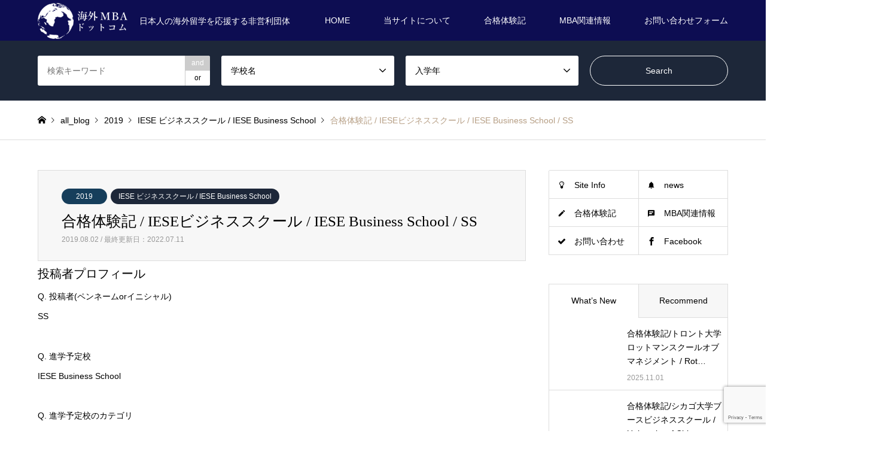

--- FILE ---
content_type: text/html; charset=UTF-8
request_url: https://kaigaimba.com/degree/2yr-mba/ss-5/2782/
body_size: 22865
content:
<!DOCTYPE html>
<html dir="ltr" lang="ja" prefix="og: https://ogp.me/ns#">
<head>
<meta charset="UTF-8">
<!--[if IE]><meta http-equiv="X-UA-Compatible" content="IE=edge"><![endif]-->
<meta name="viewport" content="width=device-width">

<meta name="description" content="投稿者プロフィールQ. 投稿者(ペンネームorイニシャル)SSQ. 進学予定校IESE Business SchoolQ. 進学予定校のカテゴリFull-Time MBA (2 year)Q. 進学予定校の地域ヨーロッパQ. 受験...">
<link rel="pingback" href="https://kaigaimba.com/xmlrpc.php">
	<style>img:is([sizes="auto" i], [sizes^="auto," i]) { contain-intrinsic-size: 3000px 1500px }</style>
	
		<!-- All in One SEO 4.8.9 - aioseo.com -->
		<title>合格体験記 / IESEビジネススクール / IESE Business School / SS | 海外MBAドットコム</title>
	<meta name="description" content="投稿者プロフィール Q. 投稿者(ペンネームorイニシャル)SS Q. 進学予定校IESE Business" />
	<meta name="robots" content="max-image-preview:large" />
	<meta name="author" content="kaigai-mba"/>
	<meta name="google-site-verification" content="ljft3nh4xmMp61ZKPwaF0ooChrfSTgMa92cE3XROWnk" />
	<link rel="canonical" href="https://kaigaimba.com/degree/2yr-mba/ss-5/2782/" />
	<meta name="generator" content="All in One SEO (AIOSEO) 4.8.9" />
		<meta property="og:locale" content="ja_JP" />
		<meta property="og:site_name" content="海外MBAドットコム |" />
		<meta property="og:type" content="article" />
		<meta property="og:title" content="合格体験記 / IESEビジネススクール / IESE Business School / SS | 海外MBAドットコム" />
		<meta property="og:description" content="投稿者プロフィール Q. 投稿者(ペンネームorイニシャル)SS Q. 進学予定校IESE Business" />
		<meta property="og:url" content="https://kaigaimba.com/degree/2yr-mba/ss-5/2782/" />
		<meta property="og:image" content="https://35.238.162.235/wp-content/uploads/2016/06/Picture1.png" />
		<meta property="og:image:secure_url" content="https://35.238.162.235/wp-content/uploads/2016/06/Picture1.png" />
		<meta property="article:tag" content="full-time mba (2 year)" />
		<meta property="article:tag" content="ieseビジネススクール / iese business school (2019)" />
		<meta property="article:published_time" content="2019-08-01T21:25:01+00:00" />
		<meta property="article:modified_time" content="2022-07-11T06:35:36+00:00" />
		<meta property="article:publisher" content="https://www.facebook.com/kaigaimba" />
		<meta name="twitter:card" content="summary" />
		<meta name="twitter:site" content="@kaigaimba" />
		<meta name="twitter:title" content="合格体験記 / IESEビジネススクール / IESE Business School / SS | 海外MBAドットコム" />
		<meta name="twitter:description" content="投稿者プロフィール Q. 投稿者(ペンネームorイニシャル)SS Q. 進学予定校IESE Business" />
		<meta name="twitter:creator" content="@kaigaimba" />
		<meta name="twitter:image" content="http://35.238.162.235/wp-content/uploads/2016/06/Picture1.png" />
		<script type="application/ld+json" class="aioseo-schema">
			{"@context":"https:\/\/schema.org","@graph":[{"@type":"Article","@id":"https:\/\/kaigaimba.com\/degree\/2yr-mba\/ss-5\/2782\/#article","name":"\u5408\u683c\u4f53\u9a13\u8a18 \/ IESE\u30d3\u30b8\u30cd\u30b9\u30b9\u30af\u30fc\u30eb \/ IESE Business School \/ SS | \u6d77\u5916MBA\u30c9\u30c3\u30c8\u30b3\u30e0","headline":"\u5408\u683c\u4f53\u9a13\u8a18 \/ IESE\u30d3\u30b8\u30cd\u30b9\u30b9\u30af\u30fc\u30eb \/ IESE Business School \/ SS","author":{"@id":"https:\/\/kaigaimba.com\/author\/admin_kaigai-mba_nippon\/#author"},"publisher":{"@id":"https:\/\/kaigaimba.com\/#organization"},"datePublished":"2019-08-02T06:25:01+09:00","dateModified":"2022-07-11T15:35:36+09:00","inLanguage":"ja","mainEntityOfPage":{"@id":"https:\/\/kaigaimba.com\/degree\/2yr-mba\/ss-5\/2782\/#webpage"},"isPartOf":{"@id":"https:\/\/kaigaimba.com\/degree\/2yr-mba\/ss-5\/2782\/#webpage"},"articleSection":"Full-Time MBA (2 year), IESE\u30d3\u30b8\u30cd\u30b9\u30b9\u30af\u30fc\u30eb \/ IESE Business School (2019), IESE \u30d3\u30b8\u30cd\u30b9\u30b9\u30af\u30fc\u30eb \/ IESE Business School, 2019"},{"@type":"BreadcrumbList","@id":"https:\/\/kaigaimba.com\/degree\/2yr-mba\/ss-5\/2782\/#breadcrumblist","itemListElement":[{"@type":"ListItem","@id":"https:\/\/kaigaimba.com#listItem","position":1,"name":"Home","item":"https:\/\/kaigaimba.com","nextItem":{"@type":"ListItem","@id":"https:\/\/kaigaimba.com\/category\/testimonial2019\/#listItem","name":"\u5408\u683c\u4f53\u9a13\u8a182019"}},{"@type":"ListItem","@id":"https:\/\/kaigaimba.com\/category\/testimonial2019\/#listItem","position":2,"name":"\u5408\u683c\u4f53\u9a13\u8a182019","item":"https:\/\/kaigaimba.com\/category\/testimonial2019\/","nextItem":{"@type":"ListItem","@id":"https:\/\/kaigaimba.com\/category\/testimonial2019\/europe-2019\/#listItem","name":"Europe(2019)"},"previousItem":{"@type":"ListItem","@id":"https:\/\/kaigaimba.com#listItem","name":"Home"}},{"@type":"ListItem","@id":"https:\/\/kaigaimba.com\/category\/testimonial2019\/europe-2019\/#listItem","position":3,"name":"Europe(2019)","item":"https:\/\/kaigaimba.com\/category\/testimonial2019\/europe-2019\/","nextItem":{"@type":"ListItem","@id":"https:\/\/kaigaimba.com\/category\/testimonial2019\/europe-2019\/iese-2019\/#listItem","name":"IESE\u30d3\u30b8\u30cd\u30b9\u30b9\u30af\u30fc\u30eb \/ IESE Business School (2019)"},"previousItem":{"@type":"ListItem","@id":"https:\/\/kaigaimba.com\/category\/testimonial2019\/#listItem","name":"\u5408\u683c\u4f53\u9a13\u8a182019"}},{"@type":"ListItem","@id":"https:\/\/kaigaimba.com\/category\/testimonial2019\/europe-2019\/iese-2019\/#listItem","position":4,"name":"IESE\u30d3\u30b8\u30cd\u30b9\u30b9\u30af\u30fc\u30eb \/ IESE Business School (2019)","item":"https:\/\/kaigaimba.com\/category\/testimonial2019\/europe-2019\/iese-2019\/","nextItem":{"@type":"ListItem","@id":"https:\/\/kaigaimba.com\/degree\/2yr-mba\/ss-5\/2782\/#listItem","name":"\u5408\u683c\u4f53\u9a13\u8a18 \/ IESE\u30d3\u30b8\u30cd\u30b9\u30b9\u30af\u30fc\u30eb \/ IESE Business School \/ SS"},"previousItem":{"@type":"ListItem","@id":"https:\/\/kaigaimba.com\/category\/testimonial2019\/europe-2019\/#listItem","name":"Europe(2019)"}},{"@type":"ListItem","@id":"https:\/\/kaigaimba.com\/degree\/2yr-mba\/ss-5\/2782\/#listItem","position":5,"name":"\u5408\u683c\u4f53\u9a13\u8a18 \/ IESE\u30d3\u30b8\u30cd\u30b9\u30b9\u30af\u30fc\u30eb \/ IESE Business School \/ SS","previousItem":{"@type":"ListItem","@id":"https:\/\/kaigaimba.com\/category\/testimonial2019\/europe-2019\/iese-2019\/#listItem","name":"IESE\u30d3\u30b8\u30cd\u30b9\u30b9\u30af\u30fc\u30eb \/ IESE Business School (2019)"}}]},{"@type":"Organization","@id":"https:\/\/kaigaimba.com\/#organization","name":"\u6d77\u5916MBA\u30c9\u30c3\u30c8\u30b3\u30e0 | \u4e16\u754c\u306e\u6d77\u5916MBA\uff08\u30d3\u30b8\u30cd\u30b9\u30b9\u30af\u30fc\u30eb\uff09\u30fb\u6d77\u5916\u5927\u5b66\u9662\u306e\u5408\u683c\u4f53\u9a13\u8a18\u30fb\u4f53\u9a13\u8ac7\u3084\u30a4\u30d9\u30f3\u30c8\u60c5\u5831\u3092\u96c6\u3081\u305f\u6d77\u5916\u7559\u5b66\u30fb\u9032\u5b66\u5e0c\u671b\u8005\u5411\u3051\u306e\u30b5\u30a4\u30c8\u3067\u3059\uff01","description":"\u65e5\u672c\u4eba\u306e\u6d77\u5916\u7559\u5b66\u3092\u5fdc\u63f4\u3059\u308b\u975e\u55b6\u5229\u56e3\u4f53","url":"https:\/\/kaigaimba.com\/","sameAs":["https:\/\/www.facebook.com\/kaigaimba","https:\/\/twitter.com\/kaigaimba"]},{"@type":"Person","@id":"https:\/\/kaigaimba.com\/author\/admin_kaigai-mba_nippon\/#author","url":"https:\/\/kaigaimba.com\/author\/admin_kaigai-mba_nippon\/","name":"kaigai-mba"},{"@type":"WebPage","@id":"https:\/\/kaigaimba.com\/degree\/2yr-mba\/ss-5\/2782\/#webpage","url":"https:\/\/kaigaimba.com\/degree\/2yr-mba\/ss-5\/2782\/","name":"\u5408\u683c\u4f53\u9a13\u8a18 \/ IESE\u30d3\u30b8\u30cd\u30b9\u30b9\u30af\u30fc\u30eb \/ IESE Business School \/ SS | \u6d77\u5916MBA\u30c9\u30c3\u30c8\u30b3\u30e0","description":"\u6295\u7a3f\u8005\u30d7\u30ed\u30d5\u30a3\u30fc\u30eb Q. \u6295\u7a3f\u8005(\u30da\u30f3\u30cd\u30fc\u30e0or\u30a4\u30cb\u30b7\u30e3\u30eb)SS Q. \u9032\u5b66\u4e88\u5b9a\u6821IESE Business","inLanguage":"ja","isPartOf":{"@id":"https:\/\/kaigaimba.com\/#website"},"breadcrumb":{"@id":"https:\/\/kaigaimba.com\/degree\/2yr-mba\/ss-5\/2782\/#breadcrumblist"},"author":{"@id":"https:\/\/kaigaimba.com\/author\/admin_kaigai-mba_nippon\/#author"},"creator":{"@id":"https:\/\/kaigaimba.com\/author\/admin_kaigai-mba_nippon\/#author"},"datePublished":"2019-08-02T06:25:01+09:00","dateModified":"2022-07-11T15:35:36+09:00"},{"@type":"WebSite","@id":"https:\/\/kaigaimba.com\/#website","url":"https:\/\/kaigaimba.com\/","name":"\u6d77\u5916MBA\u30c9\u30c3\u30c8\u30b3\u30e0","description":"\u65e5\u672c\u4eba\u306e\u6d77\u5916\u7559\u5b66\u3092\u5fdc\u63f4\u3059\u308b\u975e\u55b6\u5229\u56e3\u4f53","inLanguage":"ja","publisher":{"@id":"https:\/\/kaigaimba.com\/#organization"}}]}
		</script>
		<!-- All in One SEO -->

<link rel='dns-prefetch' href='//www.googletagmanager.com' />
<link rel="alternate" type="application/rss+xml" title="海外MBAドットコム &raquo; フィード" href="https://kaigaimba.com/feed/" />
<link rel="alternate" type="application/rss+xml" title="海外MBAドットコム &raquo; コメントフィード" href="https://kaigaimba.com/comments/feed/" />
<script type="text/javascript">
/* <![CDATA[ */
window._wpemojiSettings = {"baseUrl":"https:\/\/s.w.org\/images\/core\/emoji\/15.1.0\/72x72\/","ext":".png","svgUrl":"https:\/\/s.w.org\/images\/core\/emoji\/15.1.0\/svg\/","svgExt":".svg","source":{"concatemoji":"https:\/\/kaigaimba.com\/wp-includes\/js\/wp-emoji-release.min.js?ver=6.8.1"}};
/*! This file is auto-generated */
!function(i,n){var o,s,e;function c(e){try{var t={supportTests:e,timestamp:(new Date).valueOf()};sessionStorage.setItem(o,JSON.stringify(t))}catch(e){}}function p(e,t,n){e.clearRect(0,0,e.canvas.width,e.canvas.height),e.fillText(t,0,0);var t=new Uint32Array(e.getImageData(0,0,e.canvas.width,e.canvas.height).data),r=(e.clearRect(0,0,e.canvas.width,e.canvas.height),e.fillText(n,0,0),new Uint32Array(e.getImageData(0,0,e.canvas.width,e.canvas.height).data));return t.every(function(e,t){return e===r[t]})}function u(e,t,n){switch(t){case"flag":return n(e,"\ud83c\udff3\ufe0f\u200d\u26a7\ufe0f","\ud83c\udff3\ufe0f\u200b\u26a7\ufe0f")?!1:!n(e,"\ud83c\uddfa\ud83c\uddf3","\ud83c\uddfa\u200b\ud83c\uddf3")&&!n(e,"\ud83c\udff4\udb40\udc67\udb40\udc62\udb40\udc65\udb40\udc6e\udb40\udc67\udb40\udc7f","\ud83c\udff4\u200b\udb40\udc67\u200b\udb40\udc62\u200b\udb40\udc65\u200b\udb40\udc6e\u200b\udb40\udc67\u200b\udb40\udc7f");case"emoji":return!n(e,"\ud83d\udc26\u200d\ud83d\udd25","\ud83d\udc26\u200b\ud83d\udd25")}return!1}function f(e,t,n){var r="undefined"!=typeof WorkerGlobalScope&&self instanceof WorkerGlobalScope?new OffscreenCanvas(300,150):i.createElement("canvas"),a=r.getContext("2d",{willReadFrequently:!0}),o=(a.textBaseline="top",a.font="600 32px Arial",{});return e.forEach(function(e){o[e]=t(a,e,n)}),o}function t(e){var t=i.createElement("script");t.src=e,t.defer=!0,i.head.appendChild(t)}"undefined"!=typeof Promise&&(o="wpEmojiSettingsSupports",s=["flag","emoji"],n.supports={everything:!0,everythingExceptFlag:!0},e=new Promise(function(e){i.addEventListener("DOMContentLoaded",e,{once:!0})}),new Promise(function(t){var n=function(){try{var e=JSON.parse(sessionStorage.getItem(o));if("object"==typeof e&&"number"==typeof e.timestamp&&(new Date).valueOf()<e.timestamp+604800&&"object"==typeof e.supportTests)return e.supportTests}catch(e){}return null}();if(!n){if("undefined"!=typeof Worker&&"undefined"!=typeof OffscreenCanvas&&"undefined"!=typeof URL&&URL.createObjectURL&&"undefined"!=typeof Blob)try{var e="postMessage("+f.toString()+"("+[JSON.stringify(s),u.toString(),p.toString()].join(",")+"));",r=new Blob([e],{type:"text/javascript"}),a=new Worker(URL.createObjectURL(r),{name:"wpTestEmojiSupports"});return void(a.onmessage=function(e){c(n=e.data),a.terminate(),t(n)})}catch(e){}c(n=f(s,u,p))}t(n)}).then(function(e){for(var t in e)n.supports[t]=e[t],n.supports.everything=n.supports.everything&&n.supports[t],"flag"!==t&&(n.supports.everythingExceptFlag=n.supports.everythingExceptFlag&&n.supports[t]);n.supports.everythingExceptFlag=n.supports.everythingExceptFlag&&!n.supports.flag,n.DOMReady=!1,n.readyCallback=function(){n.DOMReady=!0}}).then(function(){return e}).then(function(){var e;n.supports.everything||(n.readyCallback(),(e=n.source||{}).concatemoji?t(e.concatemoji):e.wpemoji&&e.twemoji&&(t(e.twemoji),t(e.wpemoji)))}))}((window,document),window._wpemojiSettings);
/* ]]> */
</script>
<link rel='stylesheet' id='style-css' href='https://kaigaimba.com/wp-content/themes/gensen_tcd050/style.css?ver=1.12.4' type='text/css' media='all' />
<style id='wp-emoji-styles-inline-css' type='text/css'>

	img.wp-smiley, img.emoji {
		display: inline !important;
		border: none !important;
		box-shadow: none !important;
		height: 1em !important;
		width: 1em !important;
		margin: 0 0.07em !important;
		vertical-align: -0.1em !important;
		background: none !important;
		padding: 0 !important;
	}
</style>
<link rel='stylesheet' id='wp-block-library-css' href='https://kaigaimba.com/wp-includes/css/dist/block-library/style.min.css?ver=6.8.1' type='text/css' media='all' />
<style id='classic-theme-styles-inline-css' type='text/css'>
/*! This file is auto-generated */
.wp-block-button__link{color:#fff;background-color:#32373c;border-radius:9999px;box-shadow:none;text-decoration:none;padding:calc(.667em + 2px) calc(1.333em + 2px);font-size:1.125em}.wp-block-file__button{background:#32373c;color:#fff;text-decoration:none}
</style>
<style id='global-styles-inline-css' type='text/css'>
:root{--wp--preset--aspect-ratio--square: 1;--wp--preset--aspect-ratio--4-3: 4/3;--wp--preset--aspect-ratio--3-4: 3/4;--wp--preset--aspect-ratio--3-2: 3/2;--wp--preset--aspect-ratio--2-3: 2/3;--wp--preset--aspect-ratio--16-9: 16/9;--wp--preset--aspect-ratio--9-16: 9/16;--wp--preset--color--black: #000000;--wp--preset--color--cyan-bluish-gray: #abb8c3;--wp--preset--color--white: #ffffff;--wp--preset--color--pale-pink: #f78da7;--wp--preset--color--vivid-red: #cf2e2e;--wp--preset--color--luminous-vivid-orange: #ff6900;--wp--preset--color--luminous-vivid-amber: #fcb900;--wp--preset--color--light-green-cyan: #7bdcb5;--wp--preset--color--vivid-green-cyan: #00d084;--wp--preset--color--pale-cyan-blue: #8ed1fc;--wp--preset--color--vivid-cyan-blue: #0693e3;--wp--preset--color--vivid-purple: #9b51e0;--wp--preset--gradient--vivid-cyan-blue-to-vivid-purple: linear-gradient(135deg,rgba(6,147,227,1) 0%,rgb(155,81,224) 100%);--wp--preset--gradient--light-green-cyan-to-vivid-green-cyan: linear-gradient(135deg,rgb(122,220,180) 0%,rgb(0,208,130) 100%);--wp--preset--gradient--luminous-vivid-amber-to-luminous-vivid-orange: linear-gradient(135deg,rgba(252,185,0,1) 0%,rgba(255,105,0,1) 100%);--wp--preset--gradient--luminous-vivid-orange-to-vivid-red: linear-gradient(135deg,rgba(255,105,0,1) 0%,rgb(207,46,46) 100%);--wp--preset--gradient--very-light-gray-to-cyan-bluish-gray: linear-gradient(135deg,rgb(238,238,238) 0%,rgb(169,184,195) 100%);--wp--preset--gradient--cool-to-warm-spectrum: linear-gradient(135deg,rgb(74,234,220) 0%,rgb(151,120,209) 20%,rgb(207,42,186) 40%,rgb(238,44,130) 60%,rgb(251,105,98) 80%,rgb(254,248,76) 100%);--wp--preset--gradient--blush-light-purple: linear-gradient(135deg,rgb(255,206,236) 0%,rgb(152,150,240) 100%);--wp--preset--gradient--blush-bordeaux: linear-gradient(135deg,rgb(254,205,165) 0%,rgb(254,45,45) 50%,rgb(107,0,62) 100%);--wp--preset--gradient--luminous-dusk: linear-gradient(135deg,rgb(255,203,112) 0%,rgb(199,81,192) 50%,rgb(65,88,208) 100%);--wp--preset--gradient--pale-ocean: linear-gradient(135deg,rgb(255,245,203) 0%,rgb(182,227,212) 50%,rgb(51,167,181) 100%);--wp--preset--gradient--electric-grass: linear-gradient(135deg,rgb(202,248,128) 0%,rgb(113,206,126) 100%);--wp--preset--gradient--midnight: linear-gradient(135deg,rgb(2,3,129) 0%,rgb(40,116,252) 100%);--wp--preset--font-size--small: 13px;--wp--preset--font-size--medium: 20px;--wp--preset--font-size--large: 36px;--wp--preset--font-size--x-large: 42px;--wp--preset--spacing--20: 0.44rem;--wp--preset--spacing--30: 0.67rem;--wp--preset--spacing--40: 1rem;--wp--preset--spacing--50: 1.5rem;--wp--preset--spacing--60: 2.25rem;--wp--preset--spacing--70: 3.38rem;--wp--preset--spacing--80: 5.06rem;--wp--preset--shadow--natural: 6px 6px 9px rgba(0, 0, 0, 0.2);--wp--preset--shadow--deep: 12px 12px 50px rgba(0, 0, 0, 0.4);--wp--preset--shadow--sharp: 6px 6px 0px rgba(0, 0, 0, 0.2);--wp--preset--shadow--outlined: 6px 6px 0px -3px rgba(255, 255, 255, 1), 6px 6px rgba(0, 0, 0, 1);--wp--preset--shadow--crisp: 6px 6px 0px rgba(0, 0, 0, 1);}:where(.is-layout-flex){gap: 0.5em;}:where(.is-layout-grid){gap: 0.5em;}body .is-layout-flex{display: flex;}.is-layout-flex{flex-wrap: wrap;align-items: center;}.is-layout-flex > :is(*, div){margin: 0;}body .is-layout-grid{display: grid;}.is-layout-grid > :is(*, div){margin: 0;}:where(.wp-block-columns.is-layout-flex){gap: 2em;}:where(.wp-block-columns.is-layout-grid){gap: 2em;}:where(.wp-block-post-template.is-layout-flex){gap: 1.25em;}:where(.wp-block-post-template.is-layout-grid){gap: 1.25em;}.has-black-color{color: var(--wp--preset--color--black) !important;}.has-cyan-bluish-gray-color{color: var(--wp--preset--color--cyan-bluish-gray) !important;}.has-white-color{color: var(--wp--preset--color--white) !important;}.has-pale-pink-color{color: var(--wp--preset--color--pale-pink) !important;}.has-vivid-red-color{color: var(--wp--preset--color--vivid-red) !important;}.has-luminous-vivid-orange-color{color: var(--wp--preset--color--luminous-vivid-orange) !important;}.has-luminous-vivid-amber-color{color: var(--wp--preset--color--luminous-vivid-amber) !important;}.has-light-green-cyan-color{color: var(--wp--preset--color--light-green-cyan) !important;}.has-vivid-green-cyan-color{color: var(--wp--preset--color--vivid-green-cyan) !important;}.has-pale-cyan-blue-color{color: var(--wp--preset--color--pale-cyan-blue) !important;}.has-vivid-cyan-blue-color{color: var(--wp--preset--color--vivid-cyan-blue) !important;}.has-vivid-purple-color{color: var(--wp--preset--color--vivid-purple) !important;}.has-black-background-color{background-color: var(--wp--preset--color--black) !important;}.has-cyan-bluish-gray-background-color{background-color: var(--wp--preset--color--cyan-bluish-gray) !important;}.has-white-background-color{background-color: var(--wp--preset--color--white) !important;}.has-pale-pink-background-color{background-color: var(--wp--preset--color--pale-pink) !important;}.has-vivid-red-background-color{background-color: var(--wp--preset--color--vivid-red) !important;}.has-luminous-vivid-orange-background-color{background-color: var(--wp--preset--color--luminous-vivid-orange) !important;}.has-luminous-vivid-amber-background-color{background-color: var(--wp--preset--color--luminous-vivid-amber) !important;}.has-light-green-cyan-background-color{background-color: var(--wp--preset--color--light-green-cyan) !important;}.has-vivid-green-cyan-background-color{background-color: var(--wp--preset--color--vivid-green-cyan) !important;}.has-pale-cyan-blue-background-color{background-color: var(--wp--preset--color--pale-cyan-blue) !important;}.has-vivid-cyan-blue-background-color{background-color: var(--wp--preset--color--vivid-cyan-blue) !important;}.has-vivid-purple-background-color{background-color: var(--wp--preset--color--vivid-purple) !important;}.has-black-border-color{border-color: var(--wp--preset--color--black) !important;}.has-cyan-bluish-gray-border-color{border-color: var(--wp--preset--color--cyan-bluish-gray) !important;}.has-white-border-color{border-color: var(--wp--preset--color--white) !important;}.has-pale-pink-border-color{border-color: var(--wp--preset--color--pale-pink) !important;}.has-vivid-red-border-color{border-color: var(--wp--preset--color--vivid-red) !important;}.has-luminous-vivid-orange-border-color{border-color: var(--wp--preset--color--luminous-vivid-orange) !important;}.has-luminous-vivid-amber-border-color{border-color: var(--wp--preset--color--luminous-vivid-amber) !important;}.has-light-green-cyan-border-color{border-color: var(--wp--preset--color--light-green-cyan) !important;}.has-vivid-green-cyan-border-color{border-color: var(--wp--preset--color--vivid-green-cyan) !important;}.has-pale-cyan-blue-border-color{border-color: var(--wp--preset--color--pale-cyan-blue) !important;}.has-vivid-cyan-blue-border-color{border-color: var(--wp--preset--color--vivid-cyan-blue) !important;}.has-vivid-purple-border-color{border-color: var(--wp--preset--color--vivid-purple) !important;}.has-vivid-cyan-blue-to-vivid-purple-gradient-background{background: var(--wp--preset--gradient--vivid-cyan-blue-to-vivid-purple) !important;}.has-light-green-cyan-to-vivid-green-cyan-gradient-background{background: var(--wp--preset--gradient--light-green-cyan-to-vivid-green-cyan) !important;}.has-luminous-vivid-amber-to-luminous-vivid-orange-gradient-background{background: var(--wp--preset--gradient--luminous-vivid-amber-to-luminous-vivid-orange) !important;}.has-luminous-vivid-orange-to-vivid-red-gradient-background{background: var(--wp--preset--gradient--luminous-vivid-orange-to-vivid-red) !important;}.has-very-light-gray-to-cyan-bluish-gray-gradient-background{background: var(--wp--preset--gradient--very-light-gray-to-cyan-bluish-gray) !important;}.has-cool-to-warm-spectrum-gradient-background{background: var(--wp--preset--gradient--cool-to-warm-spectrum) !important;}.has-blush-light-purple-gradient-background{background: var(--wp--preset--gradient--blush-light-purple) !important;}.has-blush-bordeaux-gradient-background{background: var(--wp--preset--gradient--blush-bordeaux) !important;}.has-luminous-dusk-gradient-background{background: var(--wp--preset--gradient--luminous-dusk) !important;}.has-pale-ocean-gradient-background{background: var(--wp--preset--gradient--pale-ocean) !important;}.has-electric-grass-gradient-background{background: var(--wp--preset--gradient--electric-grass) !important;}.has-midnight-gradient-background{background: var(--wp--preset--gradient--midnight) !important;}.has-small-font-size{font-size: var(--wp--preset--font-size--small) !important;}.has-medium-font-size{font-size: var(--wp--preset--font-size--medium) !important;}.has-large-font-size{font-size: var(--wp--preset--font-size--large) !important;}.has-x-large-font-size{font-size: var(--wp--preset--font-size--x-large) !important;}
:where(.wp-block-post-template.is-layout-flex){gap: 1.25em;}:where(.wp-block-post-template.is-layout-grid){gap: 1.25em;}
:where(.wp-block-columns.is-layout-flex){gap: 2em;}:where(.wp-block-columns.is-layout-grid){gap: 2em;}
:root :where(.wp-block-pullquote){font-size: 1.5em;line-height: 1.6;}
</style>
<link rel='stylesheet' id='contact-form-7-css' href='https://kaigaimba.com/wp-content/plugins/contact-form-7/includes/css/styles.css?ver=6.1.3' type='text/css' media='all' />
<link rel='stylesheet' id='cf7msm_styles-css' href='https://kaigaimba.com/wp-content/plugins/contact-form-7-multi-step-module/resources/cf7msm.css?ver=4.5' type='text/css' media='all' />
<script type="text/javascript" src="https://kaigaimba.com/wp-includes/js/jquery/jquery.min.js?ver=3.7.1" id="jquery-core-js"></script>
<script type="text/javascript" src="https://kaigaimba.com/wp-includes/js/jquery/jquery-migrate.min.js?ver=3.4.1" id="jquery-migrate-js"></script>

<!-- Site Kit によって追加された Google タグ（gtag.js）スニペット -->
<!-- Google アナリティクス スニペット (Site Kit が追加) -->
<script type="text/javascript" src="https://www.googletagmanager.com/gtag/js?id=GT-WK5NTBG" id="google_gtagjs-js" async></script>
<script type="text/javascript" id="google_gtagjs-js-after">
/* <![CDATA[ */
window.dataLayer = window.dataLayer || [];function gtag(){dataLayer.push(arguments);}
gtag("set","linker",{"domains":["kaigaimba.com"]});
gtag("js", new Date());
gtag("set", "developer_id.dZTNiMT", true);
gtag("config", "GT-WK5NTBG");
/* ]]> */
</script>
<link rel="https://api.w.org/" href="https://kaigaimba.com/wp-json/" /><link rel="alternate" title="JSON" type="application/json" href="https://kaigaimba.com/wp-json/wp/v2/posts/2782" /><link rel='shortlink' href='https://kaigaimba.com/?p=2782' />
<link rel="alternate" title="oEmbed (JSON)" type="application/json+oembed" href="https://kaigaimba.com/wp-json/oembed/1.0/embed?url=https%3A%2F%2Fkaigaimba.com%2Fdegree%2F2yr-mba%2Fss-5%2F2782%2F" />
<link rel="alternate" title="oEmbed (XML)" type="text/xml+oembed" href="https://kaigaimba.com/wp-json/oembed/1.0/embed?url=https%3A%2F%2Fkaigaimba.com%2Fdegree%2F2yr-mba%2Fss-5%2F2782%2F&#038;format=xml" />
<meta name="generator" content="Site Kit by Google 1.165.0" />
<link rel="stylesheet" href="https://kaigaimba.com/wp-content/themes/gensen_tcd050/css/design-plus.css?ver=1.12.4">
<link rel="stylesheet" href="https://kaigaimba.com/wp-content/themes/gensen_tcd050/css/sns-botton.css?ver=1.12.4">
<link rel="stylesheet" href="https://kaigaimba.com/wp-content/themes/gensen_tcd050/css/responsive.css?ver=1.12.4">
<link rel="stylesheet" href="https://kaigaimba.com/wp-content/themes/gensen_tcd050/css/footer-bar.css?ver=1.12.4">

<script src="https://kaigaimba.com/wp-content/themes/gensen_tcd050/js/jquery.easing.1.3.js?ver=1.12.4"></script>
<script src="https://kaigaimba.com/wp-content/themes/gensen_tcd050/js/jquery.textOverflowEllipsis.js?ver=1.12.4"></script>
<script src="https://kaigaimba.com/wp-content/themes/gensen_tcd050/js/jscript.js?ver=1.12.4"></script>
<script src="https://kaigaimba.com/wp-content/themes/gensen_tcd050/js/comment.js?ver=1.12.4"></script>
<script src="https://kaigaimba.com/wp-content/themes/gensen_tcd050/js/header_fix.js?ver=1.12.4"></script>
<script src="https://kaigaimba.com/wp-content/themes/gensen_tcd050/js/jquery.chosen.min.js?ver=1.12.4"></script>
<link rel="stylesheet" href="https://kaigaimba.com/wp-content/themes/gensen_tcd050/css/jquery.chosen.css?ver=1.12.4">

<style type="text/css">
body, input, textarea, select { font-family: "Segoe UI", Verdana, "游ゴシック", YuGothic, "Hiragino Kaku Gothic ProN", Meiryo, sans-serif; }
.rich_font { font-family: "Times New Roman" , "游明朝" , "Yu Mincho" , "游明朝体" , "YuMincho" , "ヒラギノ明朝 Pro W3" , "Hiragino Mincho Pro" , "HiraMinProN-W3" , "HGS明朝E" , "ＭＳ Ｐ明朝" , "MS PMincho" , serif; font-weight:500; }

#header_logo #logo_text .logo { font-size:36px; }
#header_logo_fix #logo_text_fixed .logo { font-size:36px; }
#footer_logo .logo_text { font-size:36px; }
#post_title { font-size:25px; }
.post_content { font-size:14px; }
#archive_headline { font-size:42px; }
#archive_desc { font-size:14px; }
  
@media screen and (max-width:1024px) {
  #header_logo #logo_text .logo { font-size:26px; }
  #header_logo_fix #logo_text_fixed .logo { font-size:26px; }
  #footer_logo .logo_text { font-size:26px; }
  #post_title { font-size:18px; }
  .post_content { font-size:14px; }
  #archive_headline { font-size:20px; }
  #archive_desc { font-size:14px; }
}




.image {
overflow: hidden;
-webkit-backface-visibility: hidden;
backface-visibility: hidden;
-webkit-transition-duration: .35s;
-moz-transition-duration: .35s;
-ms-transition-duration: .35s;
-o-transition-duration: .35s;
transition-duration: .35s;
}
.image img {
-webkit-backface-visibility: hidden;
backface-visibility: hidden;
-webkit-transform: scale(1);
-webkit-transition-property: opacity, scale, -webkit-transform, transform;
-webkit-transition-duration: .35s;
-moz-transform: scale(1);
-moz-transition-property: opacity, scale, -moz-transform, transform;
-moz-transition-duration: .35s;
-ms-transform: scale(1);
-ms-transition-property: opacity, scale, -ms-transform, transform;
-ms-transition-duration: .35s;
-o-transform: scale(1);
-o-transition-property: opacity, scale, -o-transform, transform;
-o-transition-duration: .35s;
transform: scale(1);
transition-property: opacity, scale, transform;
transition-duration: .35s;
}
.image:hover img, a:hover .image img {
-webkit-transform: scale(1.2);
-moz-transform: scale(1.2);
-ms-transform: scale(1.2);
-o-transform: scale(1.2);
transform: scale(1.2);
}
.introduce_list_col a:hover .image img {
-webkit-transform: scale(1.2) translate3d(-41.66%, 0, 0);
-moz-transform: scale(1.2) translate3d(-41.66%, 0, 0);
-ms-transform: scale(1.2) translate3d(-41.66%, 0, 0);
-o-transform: scale(1.2) translate3d(-41.66%, 0, 0);
transform: scale(1.2) translate3d(-41.66%, 0, 0);
}


.archive_filter .button input:hover, .archive_sort dt,#post_pagination p, #post_pagination a:hover, #return_top a, .c-pw__btn,
#comment_header ul li a:hover, #comment_header ul li.comment_switch_active a, #comment_header #comment_closed p,
#introduce_slider .slick-dots li button:hover, #introduce_slider .slick-dots li.slick-active button
{ background-color:#224965; }

#comment_header ul li.comment_switch_active a, #comment_header #comment_closed p, #guest_info input:focus, #comment_textarea textarea:focus
{ border-color:#224965; }

#comment_header ul li.comment_switch_active a:after, #comment_header #comment_closed p:after
{ border-color:#224965 transparent transparent transparent; }

.header_search_inputs .chosen-results li[data-option-array-index="0"]
{ background-color:#224965 !important; border-color:#224965; }

a:hover, #bread_crumb li a:hover, #bread_crumb li.home a:hover:before, #bread_crumb li.last,
#archive_headline, .archive_header .headline, .archive_filter_headline, #related_post .headline,
#introduce_header .headline, .introduce_list_col .info .title, .introduce_archive_banner_link a:hover,
#recent_news .headline, #recent_news li a:hover, #comment_headline,
.side_headline, ul.banner_list li a:hover .caption, .footer_headline, .footer_widget a:hover,
#index_news .entry-date, #index_news_mobile .entry-date, .cb_content-carousel a:hover .image .title
{ color:#224965; }

#index_news_mobile .archive_link a:hover, .cb_content-blog_list .archive_link a:hover, #load_post a:hover, #submit_comment:hover, .c-pw__btn:hover
{ background-color:#11b7da; }

#header_search select:focus, .header_search_inputs .chosen-with-drop .chosen-single span, #footer_contents a:hover, #footer_nav a:hover, #footer_social_link li:hover:before,
#header_slider .slick-arrow:hover, .cb_content-carousel .slick-arrow:hover
{ color:#11b7da; }

.post_content a, .custom-html-widget a { color:#224965; }

#header_search, #index_header_search { background-color:#1d2739; }

#footer_nav { background-color:#F7F7F7; }
#footer_contents { background-color:#222222; }

#header_search_submit { background-color:rgba(29,39,57,0); }
#header_search_submit:hover { background-color:rgba(17,183,218,1); }
.cat-category { background-color:#1d2739 !important; }
.cat-school { background-color:#1d2739 !important; }
.cat-year { background-color:#163e5b !important; }

@media only screen and (min-width:1025px) {
  #global_menu ul ul a { background-color:#224965; }
  #global_menu ul ul a:hover, #global_menu ul ul .current-menu-item > a { background-color:#11b7da; }
  #header_top { background-color:#0d0d52; }
  .has_header_content #header_top { background-color:rgba(13,13,82,0); }
  .fix_top.header_fix #header_top { background-color:rgba(22,62,91,0.8); }
  #header_logo a, #global_menu > ul > li > a { color:#ffffff; }
  #header_logo_fix a, .fix_top.header_fix #global_menu > ul > li > a { color:#ffffff; }
  .has_header_content #index_header_search { background-color:rgba(29,39,57,0.6); }
}
@media screen and (max-width:1024px) {
  #global_menu { background-color:#224965; }
  #global_menu a:hover, #global_menu .current-menu-item > a { background-color:#11b7da; }
  #header_top { background-color:#0d0d52; }
  #header_top a, #header_top a:before { color:#ffffff !important; }
  .mobile_fix_top.header_fix #header_top, .mobile_fix_top.header_fix #header.active #header_top { background-color:rgba(22,62,91,0.8); }
  .mobile_fix_top.header_fix #header_top a, .mobile_fix_top.header_fix #header_top a:before { color:#ffffff !important; }
  .archive_sort dt { color:#224965; }
  .post-type-archive-news #recent_news .show_date li .date { color:#224965; }
}


#index_news {
    height: 300px!important;
}

@media screen and (max-width:767px) {
  #header_slider .caption .catchphrase  {
    text-align: center;
  }
  #footer_logo img {
    width: 200px;
  }
}
</style>

<style type="text/css"></style><noscript><style>.lazyload[data-src]{display:none !important;}</style></noscript><style>.lazyload{background-image:none !important;}.lazyload:before{background-image:none !important;}</style><link rel="icon" href="https://kaigaimba.com/wp-content/uploads/2022/07/cropped-icon-32x32.png" sizes="32x32" />
<link rel="icon" href="https://kaigaimba.com/wp-content/uploads/2022/07/cropped-icon-192x192.png" sizes="192x192" />
<link rel="apple-touch-icon" href="https://kaigaimba.com/wp-content/uploads/2022/07/cropped-icon-180x180.png" />
<meta name="msapplication-TileImage" content="https://kaigaimba.com/wp-content/uploads/2022/07/cropped-icon-270x270.png" />
</head>
<body id="body" class="wp-singular post-template-default single single-post postid-2782 single-format-standard wp-theme-gensen_tcd050 fix_top mobile_fix_top">


 <div id="header">
  <div id="header_top">
   <div class="inner clearfix">
    <div id="header_logo">
     <div id="logo_image">
<div class="logo">

  <a href="https://kaigaimba.com/" title="海外MBAドットコム" data-label="海外MBAドットコム"><img src="[data-uri]" alt="海外MBAドットコム" title="海外MBAドットコム" data-src="https://kaigaimba.com/wp-content/uploads/2022/07/rogo4.png?1762916821" decoding="async" class="lazyload" data-eio-rwidth="450" data-eio-rheight="180" /><noscript><img src="https://kaigaimba.com/wp-content/uploads/2022/07/rogo4.png?1762916821" alt="海外MBAドットコム" title="海外MBAドットコム" data-eio="l" /></noscript><span class="desc">日本人の海外留学を応援する非営利団体</span></a>

</div>

</div>
    </div>
    <div id="header_logo_fix">
     <div id="logo_image_fixed">
 <p class="logo rich_font"><a href="https://kaigaimba.com/" title="海外MBAドットコム"><img src="[data-uri]" alt="海外MBAドットコム" title="海外MBAドットコム" data-src="https://kaigaimba.com/wp-content/uploads/2022/07/rogo4.png?1762916821" decoding="async" class="lazyload" data-eio-rwidth="450" data-eio-rheight="180" /><noscript><img src="https://kaigaimba.com/wp-content/uploads/2022/07/rogo4.png?1762916821" alt="海外MBAドットコム" title="海外MBAドットコム" data-eio="l" /></noscript></a></p>
</div>
    </div>
    <a href="#" class="search_button"><span>検索</span></a>
    <a href="#" class="menu_button"><span>menu</span></a>
    <div id="global_menu">
     <ul id="menu-headernavigation" class="menu"><li id="menu-item-4483" class="menu-item menu-item-type-custom menu-item-object-custom menu-item-home menu-item-4483"><a href="https://kaigaimba.com/">HOME</a></li>
<li id="menu-item-3926" class="menu-item menu-item-type-post_type menu-item-object-page menu-item-3926"><a href="https://kaigaimba.com/about/">当サイトについて</a></li>
<li id="menu-item-3932" class="menu-item menu-item-type-post_type menu-item-object-page menu-item-has-children menu-item-3932"><a href="https://kaigaimba.com/%e5%90%88%e6%a0%bc%e4%bd%93%e9%a8%93%e8%a8%98/">合格体験記</a>
<ul class="sub-menu">
	<li id="menu-item-5604" class="menu-item menu-item-type-taxonomy menu-item-object-category menu-item-has-children menu-item-5604"><a href="https://kaigaimba.com/category/testimonial2025/">合格体験記2025</a>
	<ul class="sub-menu">
		<li id="menu-item-5608" class="menu-item menu-item-type-taxonomy menu-item-object-category menu-item-5608"><a href="https://kaigaimba.com/category/testimonial2025/us-2025/">US (2025)</a></li>
		<li id="menu-item-5606" class="menu-item menu-item-type-taxonomy menu-item-object-category menu-item-5606"><a href="https://kaigaimba.com/category/testimonial2025/europe-2025/">Europe (2025)</a></li>
		<li id="menu-item-5605" class="menu-item menu-item-type-taxonomy menu-item-object-category menu-item-5605"><a href="https://kaigaimba.com/category/testimonial2025/asia-2025/">Asia (2025)</a></li>
		<li id="menu-item-5607" class="menu-item menu-item-type-taxonomy menu-item-object-category menu-item-5607"><a href="https://kaigaimba.com/category/testimonial2025/oceania-2025/">Oceania (2025)</a></li>
	</ul>
</li>
	<li id="menu-item-5287" class="menu-item menu-item-type-taxonomy menu-item-object-category menu-item-has-children menu-item-5287"><a href="https://kaigaimba.com/category/testimonial2024/">合格体験記2024</a>
	<ul class="sub-menu">
		<li id="menu-item-5288" class="menu-item menu-item-type-taxonomy menu-item-object-category menu-item-5288"><a href="https://kaigaimba.com/category/testimonial2024/us-2024/">US(2024)</a></li>
		<li id="menu-item-5289" class="menu-item menu-item-type-taxonomy menu-item-object-category menu-item-5289"><a href="https://kaigaimba.com/category/testimonial2024/europe-2024/">Europe(2024)</a></li>
		<li id="menu-item-5290" class="menu-item menu-item-type-taxonomy menu-item-object-category menu-item-5290"><a href="https://kaigaimba.com/category/testimonial2024/asia-2024/">Asia(2024)</a></li>
	</ul>
</li>
	<li id="menu-item-5019" class="menu-item menu-item-type-taxonomy menu-item-object-category menu-item-has-children menu-item-5019"><a href="https://kaigaimba.com/category/testimonial2023/">合格体験記2023</a>
	<ul class="sub-menu">
		<li id="menu-item-5022" class="menu-item menu-item-type-taxonomy menu-item-object-category menu-item-5022"><a href="https://kaigaimba.com/category/testimonial2023/us-2023/">US(2023)</a></li>
		<li id="menu-item-5020" class="menu-item menu-item-type-taxonomy menu-item-object-category menu-item-5020"><a href="https://kaigaimba.com/category/testimonial2023/europe-2023/">Europe(2023)</a></li>
		<li id="menu-item-5021" class="menu-item menu-item-type-taxonomy menu-item-object-category menu-item-5021"><a href="https://kaigaimba.com/category/testimonial2023/asia-2023/">Asia(2023)</a></li>
	</ul>
</li>
	<li id="menu-item-3822" class="menu-item menu-item-type-taxonomy menu-item-object-category menu-item-has-children menu-item-3822"><a href="https://kaigaimba.com/category/testimonial2022/">合格体験記2022</a>
	<ul class="sub-menu">
		<li id="menu-item-3825" class="menu-item menu-item-type-taxonomy menu-item-object-category menu-item-3825"><a href="https://kaigaimba.com/category/testimonial2022/us-2022/">US(2022)</a></li>
		<li id="menu-item-3824" class="menu-item menu-item-type-taxonomy menu-item-object-category menu-item-3824"><a href="https://kaigaimba.com/category/testimonial2022/europe-2022/">Europe (2022)</a></li>
		<li id="menu-item-3823" class="menu-item menu-item-type-taxonomy menu-item-object-category menu-item-3823"><a href="https://kaigaimba.com/category/testimonial2022/asia-2022/">Asia(2022)</a></li>
	</ul>
</li>
	<li id="menu-item-3820" class="menu-item menu-item-type-taxonomy menu-item-object-category menu-item-has-children menu-item-3820"><a href="https://kaigaimba.com/category/testimonial2021/">合格体験記2021</a>
	<ul class="sub-menu">
		<li id="menu-item-3819" class="menu-item menu-item-type-taxonomy menu-item-object-category menu-item-3819"><a href="https://kaigaimba.com/category/testimonial2021/us-2021/">US(2021)</a></li>
		<li id="menu-item-3818" class="menu-item menu-item-type-taxonomy menu-item-object-category menu-item-3818"><a href="https://kaigaimba.com/category/testimonial2021/europe-2021/">Europe(2021)</a></li>
		<li id="menu-item-3821" class="menu-item menu-item-type-taxonomy menu-item-object-category menu-item-3821"><a href="https://kaigaimba.com/category/testimonial2021/asia-2021/">Asia(2021)</a></li>
	</ul>
</li>
	<li id="menu-item-3799" class="menu-item menu-item-type-taxonomy menu-item-object-category menu-item-has-children menu-item-3799"><a href="https://kaigaimba.com/category/testimonial2020/">合格体験記2020</a>
	<ul class="sub-menu">
		<li id="menu-item-3816" class="menu-item menu-item-type-taxonomy menu-item-object-category menu-item-3816"><a href="https://kaigaimba.com/category/testimonial2020/us-2020/">US(2020)</a></li>
		<li id="menu-item-3817" class="menu-item menu-item-type-taxonomy menu-item-object-category menu-item-3817"><a href="https://kaigaimba.com/category/testimonial2020/europe-2020/">Europe(2020)</a></li>
		<li id="menu-item-3815" class="menu-item menu-item-type-taxonomy menu-item-object-category menu-item-3815"><a href="https://kaigaimba.com/category/testimonial2020/asia-2020/">Asia(2020)</a></li>
	</ul>
</li>
	<li id="menu-item-5345" class="menu-item menu-item-type-taxonomy menu-item-object-category menu-item-has-children menu-item-5345"><a href="https://kaigaimba.com/category/testimonialbefore2019/">合格体験記（2019年以前）</a>
	<ul class="sub-menu">
		<li id="menu-item-3798" class="menu-item menu-item-type-taxonomy menu-item-object-category current-post-ancestor menu-item-has-children menu-item-3798"><a href="https://kaigaimba.com/category/testimonial2019/">合格体験記2019</a>
		<ul class="sub-menu">
			<li id="menu-item-3811" class="menu-item menu-item-type-taxonomy menu-item-object-category menu-item-3811"><a href="https://kaigaimba.com/category/testimonial2019/us-2019/">US(2019)</a></li>
			<li id="menu-item-3812" class="menu-item menu-item-type-taxonomy menu-item-object-category current-post-ancestor menu-item-3812"><a href="https://kaigaimba.com/category/testimonial2019/europe-2019/">Europe(2019)</a></li>
			<li id="menu-item-3813" class="menu-item menu-item-type-taxonomy menu-item-object-category menu-item-3813"><a href="https://kaigaimba.com/category/testimonial2019/asia-2019/">Asia(2019)</a></li>
		</ul>
</li>
		<li id="menu-item-3797" class="menu-item menu-item-type-taxonomy menu-item-object-category menu-item-has-children menu-item-3797"><a href="https://kaigaimba.com/category/testimonial2018/">合格体験記2018</a>
		<ul class="sub-menu">
			<li id="menu-item-3809" class="menu-item menu-item-type-taxonomy menu-item-object-category menu-item-3809"><a href="https://kaigaimba.com/category/testimonial2018/us-2018/">US(2018)</a></li>
			<li id="menu-item-3810" class="menu-item menu-item-type-taxonomy menu-item-object-category menu-item-3810"><a href="https://kaigaimba.com/category/testimonial2018/europe-2018/">Europe(2018)</a></li>
			<li id="menu-item-3814" class="menu-item menu-item-type-taxonomy menu-item-object-category menu-item-3814"><a href="https://kaigaimba.com/category/testimonial2018/asia-2018/">Asia(2018)</a></li>
		</ul>
</li>
		<li id="menu-item-3567" class="menu-item menu-item-type-taxonomy menu-item-object-category menu-item-has-children menu-item-3567"><a href="https://kaigaimba.com/category/testimonial2017/">合格体験記2017</a>
		<ul class="sub-menu">
			<li id="menu-item-3805" class="menu-item menu-item-type-taxonomy menu-item-object-category menu-item-3805"><a href="https://kaigaimba.com/category/testimonial2017/us-2017/">US(2017)</a></li>
			<li id="menu-item-3803" class="menu-item menu-item-type-taxonomy menu-item-object-category menu-item-3803"><a href="https://kaigaimba.com/category/testimonial2017/europe-2017/">Europe(2017)</a></li>
			<li id="menu-item-3808" class="menu-item menu-item-type-taxonomy menu-item-object-category menu-item-3808"><a href="https://kaigaimba.com/category/testimonial2017/asia-2017/">Asia(2017)</a></li>
		</ul>
</li>
		<li id="menu-item-3566" class="menu-item menu-item-type-taxonomy menu-item-object-category menu-item-has-children menu-item-3566"><a href="https://kaigaimba.com/category/testimonial2016/">合格体験記2016</a>
		<ul class="sub-menu">
			<li id="menu-item-3804" class="menu-item menu-item-type-taxonomy menu-item-object-category menu-item-3804"><a href="https://kaigaimba.com/category/testimonial2016/us-2016/">US(2016)</a></li>
			<li id="menu-item-3802" class="menu-item menu-item-type-taxonomy menu-item-object-category menu-item-3802"><a href="https://kaigaimba.com/category/testimonial2016/europe-2016/">Europe(2016)</a></li>
			<li id="menu-item-3807" class="menu-item menu-item-type-taxonomy menu-item-object-category menu-item-3807"><a href="https://kaigaimba.com/category/testimonial2016/asia-2016/">Asia(2016)</a></li>
		</ul>
</li>
		<li id="menu-item-3565" class="menu-item menu-item-type-taxonomy menu-item-object-category menu-item-has-children menu-item-3565"><a href="https://kaigaimba.com/category/testimonial2015/">合格体験記2015</a>
		<ul class="sub-menu">
			<li id="menu-item-3800" class="menu-item menu-item-type-taxonomy menu-item-object-category menu-item-3800"><a href="https://kaigaimba.com/category/testimonial2015/us-2015/">US(2015)</a></li>
			<li id="menu-item-3801" class="menu-item menu-item-type-taxonomy menu-item-object-category menu-item-3801"><a href="https://kaigaimba.com/category/testimonial2015/europe-2015/">Europe(2015)</a></li>
			<li id="menu-item-3806" class="menu-item menu-item-type-taxonomy menu-item-object-category menu-item-3806"><a href="https://kaigaimba.com/category/testimonial2015/asia-2015/">Asia(2015)</a></li>
		</ul>
</li>
	</ul>
</li>
</ul>
</li>
<li id="menu-item-807" class="menu-item menu-item-type-post_type menu-item-object-page menu-item-has-children menu-item-807"><a href="https://kaigaimba.com/mba-info/">MBA関連情報</a>
<ul class="sub-menu">
	<li id="menu-item-4708" class="menu-item menu-item-type-custom menu-item-object-custom menu-item-4708"><a href="https://kaigaimba.com/mba-info/#US">US</a></li>
	<li id="menu-item-4709" class="menu-item menu-item-type-custom menu-item-object-custom menu-item-4709"><a href="https://kaigaimba.com/mba-info/#EUROPE">EUROPE</a></li>
	<li id="menu-item-4710" class="menu-item menu-item-type-custom menu-item-object-custom menu-item-4710"><a href="https://kaigaimba.com/mba-info/#ASIA">ASIA</a></li>
	<li id="menu-item-4711" class="menu-item menu-item-type-custom menu-item-object-custom menu-item-4711"><a href="https://kaigaimba.com/mba-info/#scholarship">奨学金</a></li>
	<li id="menu-item-4712" class="menu-item menu-item-type-custom menu-item-object-custom menu-item-4712"><a href="https://kaigaimba.com/mba-info/#counselor">予備校 / カウンセラー</a></li>
	<li id="menu-item-4713" class="menu-item menu-item-type-custom menu-item-object-custom menu-item-4713"><a href="https://kaigaimba.com/mba-info/#others">その他リンク</a></li>
</ul>
</li>
<li id="menu-item-5918" class="menu-item menu-item-type-post_type menu-item-object-page menu-item-5918"><a href="https://kaigaimba.com/googleform/">お問い合わせフォーム</a></li>
</ul>    </div>
   </div>
  </div>
  <div id="header_search">
   <div class="inner">
    <form action="https://kaigaimba.com/all_blog/" method="get" class="columns-4">
     <div class="header_search_inputs header_search_keywords">
      <input type="text" id="header_search_keywords" name="search_keywords" placeholder="検索キーワード" value="" />
      <input type="hidden" name="search_keywords_operator" value="and" />
      <ul class="search_keywords_operator">
       <li class="active">and</li>
       <li>or</li>
      </ul>
     </div>
     <div class="header_search_inputs">
<select  name='search_cat1' id='header_search_cat1' class=''>
	<option value='0' selected='selected'>学校名</option>
	<option class="level-0" value="434">オーデンシアビジネススクール/Audencia Business School</option>
	<option class="level-0" value="480">USC/南カリフォルニア大学/University of Southern California</option>
	<option class="level-0" value="497">ヴァンダービルト大学オーウェン経営大学院 / Vanderbilt University Owen Graduate School of Management</option>
	<option class="level-0" value="515">シンガポール経営大学 / Singapore Management University(SMU)</option>
	<option class="level-0" value="516">オーストラリア経営大学院/Australian Graduate School of Management (AGSM) at the University of New South Wales Business School</option>
	<option class="level-0" value="520">インド経営大学院バンガロール校</option>
	<option class="level-0" value="521">インド経営大学院バンガロール校/Indian Institute of Management Bangalore</option>
	<option class="level-0" value="526">ブリティッシュコロンビア大学/The University of British Columbia(UBC)</option>
	<option class="level-0" value="536">テキサス大学オースティン校マコームズ・スクール・オブ・ビジネス/The University of Texas at Austin, McCombs School of Business</option>
	<option class="level-0" value="542">SDAボッコーニ経営大学院/SDA Bocconi School of Management</option>
	<option class="level-0" value="544">Manchester University</option>
	<option class="level-0" value="400">University of California at Berkeley Haas / カリフォルニアバークレーハース校</option>
	<option class="level-0" value="411">カリフォルニア大学リバーサイド校 / University of California Riverside</option>
	<option class="level-0" value="372">ケンブリッジ大学ジャッジビジネススクール / Cambridge Judge Business School</option>
	<option class="level-0" value="387">CEIBS</option>
	<option class="level-0" value="381">シカゴ大学ブーススクールオブビジネス / University of Chicago Booth School of Business</option>
	<option class="level-0" value="374">CMUテッパースクールオブビジネス / CMU Tepper School of Business</option>
	<option class="level-0" value="380">コロンビアビジネススクール / Columbia Business School</option>
	<option class="level-0" value="379">コーネル大学ジョンソンスクールオブマネジメント / Cornell University Johnson School of Management</option>
	<option class="level-0" value="383">ダートマス大学タックスクールオブビジネス / Dartmouth College Tuck School of Business</option>
	<option class="level-0" value="384">デューク大学フクアスクールオブビジネス / Duke University Fuqua School of Business</option>
	<option class="level-0" value="391">エモリー大学Goizuetaビジネススクール / Emory University Goizueta Business School</option>
	<option class="level-0" value="388">ESADE</option>
	<option class="level-0" value="386">ハーバードビジネススクール / Harvard Business School</option>
	<option class="level-0" value="368">HECパリス校 / HEC Paris</option>
	<option class="level-0" value="367">香港科技大学 HKUSTビジネススクール / HKUST Business School</option>
	<option class="level-0" value="410">Hultビジネススクール/ Hult International Business School</option>
	<option class="level-0" value="409">IE ビジネススクール / IE Business School</option>
	<option class="level-0" value="369">IESE ビジネススクール / IESE Business School</option>
	<option class="level-0" value="402">IMDビジネススクール / IMD Business School</option>
	<option class="level-0" value="403">インディアナ大学ケリースクールオブビジネス / Indiana University Kelley School of Business</option>
	<option class="level-0" value="370">INSEAD</option>
	<option class="level-0" value="373">ロンドンビジネススクール / London Business School</option>
	<option class="level-0" value="395">マンチェスタービジネススクール / Manchester Business School</option>
	<option class="level-0" value="420">メリーランド大学スミススクールオブビジネス / University of Maryland Robert H. Smith School of Business</option>
	<option class="level-0" value="394">ミシガン大学ロススクールオブビジネス / University of Michigan Ross School of Business</option>
	<option class="level-0" value="390">MITスローンスクールオブマネジメント / MIT Sloan School of Management</option>
	<option class="level-0" value="397">南洋理工大学 / Nanyang Technological University (NTU)</option>
	<option class="level-0" value="385">ノースウェスタン大学ケロッグスクールオブマネジメント / Northwestern University Kellogg School of Management</option>
	<option class="level-0" value="396">NUSビジネススクール / NUS Business School</option>
	<option class="level-0" value="392">ニューヨーク大学スターンスクールオブビジネス / NYU Stern School of Business</option>
	<option class="level-0" value="389">オックスフォード大学サイードビジネススクール / University of Oxford Said Business School</option>
	<option class="level-0" value="404">ペンシルバニア大学ウォートン校 / Wharton School of the University of Pennsylvania</option>
	<option class="level-0" value="407">シンガポール国立大学 / National University of Singapore (NUS)</option>
	<option class="level-0" value="382">スタンフォード大学GSB / Stanford Graduate School of Business</option>
	<option class="level-0" value="405">トロント大学ロットマンスクールオブマネジメント / Rotman School of Management, University of Toronto</option>
	<option class="level-0" value="377">UCLAアンダーソンスクールオブマネジメント / UCLA Anderson School of Management</option>
	<option class="level-0" value="398">UCSD Radyスクールオブマネジメント / UCSD Rady School of Management</option>
	<option class="level-0" value="399">UNCキナンフラグラービジネススクール / UNC Kenan-Flagler Business School</option>
	<option class="level-0" value="406">UTS / シドニー工科大学/Univerisity of Technology Sydney</option>
	<option class="level-0" value="393">バージニア大学ダーデンビジネススクール / University of Virginia Darden Business School</option>
	<option class="level-0" value="378">イェール大学スクールオブマネジメント / Yale School of Management</option>
</select>
     </div>
     <div class="header_search_inputs">
<select  name='search_cat2' id='header_search_cat2' class=''>
	<option value='0' selected='selected'>入学年</option>
	<option class="level-0" value="418">2021</option>
	<option class="level-0" value="419">2022</option>
	<option class="level-0" value="424">2023</option>
	<option class="level-0" value="429">2024</option>
	<option class="level-0" value="509">2025</option>
	<option class="level-0" value="412">2015</option>
	<option class="level-0" value="413">2016</option>
	<option class="level-0" value="414">2017</option>
	<option class="level-0" value="415">2018</option>
	<option class="level-0" value="416">2019</option>
	<option class="level-0" value="417">2020</option>
</select>
     </div>
     <div class="header_search_inputs header_search_button">
      <input type="submit" id="header_search_submit" value="Search" />
     </div>
    </form>
   </div>
  </div>
 </div><!-- END #header -->

 <div id="main_contents" class="clearfix">


<div id="breadcrumb">
 <ul class="inner clearfix" itemscope itemtype="http://schema.org/BreadcrumbList">
  <li itemprop="itemListElement" itemscope itemtype="http://schema.org/ListItem" class="home"><a itemprop="item" href="https://kaigaimba.com/"><span itemprop="name">ホーム</span></a><meta itemprop="position" content="1" /></li>

  <li itemprop="itemListElement" itemscope itemtype="http://schema.org/ListItem"><a itemprop="item" href="https://kaigaimba.com/all_blog/"><span itemprop="name">all_blog</span></a><meta itemprop="position" content="2" /></li>
  <li itemprop="itemListElement" itemscope itemtype="http://schema.org/ListItem"><a itemprop="item" href="https://kaigaimba.com/year/2019/"><span itemprop="name">2019</span></a><meta itemprop="position" content="3" /></li>
  <li itemprop="itemListElement" itemscope itemtype="http://schema.org/ListItem"><a itemprop="item" href="https://kaigaimba.com/school/iese-business-school/"><span itemprop="name">IESE ビジネススクール / IESE Business School</span></a><meta itemprop="position" content="3" /></li>
  <li itemprop="itemListElement" itemscope itemtype="http://schema.org/ListItem" class="last"><span itemprop="name">合格体験記 / IESEビジネススクール / IESE Business School / SS</span><meta itemprop="position" content="4" /></li>

 </ul>
</div>

<div id="main_col" class="clearfix">

 <div id="left_col">


  <div id="article">

   <div id="article_header">

    <ul id="post_meta_top" class="meta clearfix"><li class="cat"><a href="https://kaigaimba.com/year/2019/" title="2019" class="cat-year">2019</a></li><li class="cat"><a href="https://kaigaimba.com/school/iese-business-school/" title="IESE ビジネススクール / IESE Business School" class="cat-school">IESE ビジネススクール / IESE Business School</a></li></ul>

    <h1 id="post_title" class="rich_font">合格体験記 / IESEビジネススクール / IESE Business School / SS</h1>

    <div id="post_date"><time class="entry-date updated" datetime="2022-07-11T15:35:36+09:00">2019.08.02 / 最終更新日：2022.07.11</time></div>

   </div>



  
   <div class="post_content clearfix">
    <h2>投稿者プロフィール</h2>
<p>Q. 投稿者(ペンネームorイニシャル)<br>SS</p>
<p>Q. 進学予定校<br>IESE Business School</p>
<p>Q. 進学予定校のカテゴリ<br>Full-Time MBA (2 year)</p>
<p>Q. 進学予定校の地域<br>ヨーロッパ</p>
<p>Q. 受験校<br>IESE</p>
<p>Q. インタビュー実施校<br>IESE</p>
<p>Q. 合格校<br>IESE</p>
<p>Q. 性別<br>男性</p>
<p>Q. 出願時年齢<br>26歳～30歳</p>
<p>Q. 海外経験と期間 (例: 旅行程度の経験以外無し、学生時に1年間米国に留学、入社後2年間シンガポール赴任、etc.)<br>学生時に1年間英国に留学、入社後2年間インドネシアに赴任</p>
<p>Q. 費用<br>私費</p>
<p>Q. 奨学金<br>応募・検討中</p>
<p>Q. 最終学歴 (国内／海外・国立／私立・大学／大学院・文系／理系)<br>国内・私立・大学・文系</p>
<p>Q. GPA<br>2.6/4</p>
<p>Q. 受験した試験と出願スコア (GMAT:点数(V/Q/IR/AWA)／GRE:点数(V/Q/AW)／TOEFL:点数(R/L/S/W)／IELTS:点数(R/L/S/W))<br>(GMAT:650(V30/Q49/IR8/AWA4) / TOEFL: 101(R27/L24/S25/W25)</p>
<p>Q. 塾<br>CAPLAN(GMAT)</p>
<p>Q. カウンセラー<br>Essay:オンラインのMBAエッセイカウンセラー、Interview:Berlitz</p>
<h2>Introduction</h2>
<p>Q. バックグラウンドや職務経験などについて、教えてください。<br>航空会社で国内勤務4年、インドネシア駐在2年。<br>大学でイギリスに1年交換留学。</p>
<h2>Why MBA?</h2>
<p>Q. なぜ、留学に行こうと思ったのですか。(そのきっかけや理由を教えてください。)<br>学生時代はMBAどころか、腰を据えて学ぶことは二度とないとさえ思っていました。<br>会社に入り、経験のみ物を言う環境に疑問を持ち始めた時期に、慕う先輩が退職時に薦めてくださったハーバードビジネスレビューを読み始め、自身のレベルアップには体系立った知識を学ぶ必要があると思い始めます。同時に、HBSのClayton M. Christensen教授が卒業生に送ったメッセージで、MBAを通じ幸せや人生を考えることの大切さを説いた記事に感銘を受け、MBAを通じ自分の情熱を見つけたいと思うようになりました。</p>
<p>Q. 留学の目的や活動予定について教えてください。<br>・卒業後のキャリア形成を一から考え、自身の情熱のありかを見つけたい。<br>・人生で一度は自身でビジネスを始めたく、知識と自信をつけその準備をしたい。<br>・Case Stydyを通じ、世界中から集まる学生の情熱、視点や見識を学び、どのような環境でも機能できる人間として、自身の幅を広げたい。<br>上述の通り、MBAは自身の情熱を探す機会とも捉えているので、明確なプランを持つ周りの方のスピードや計画に焦らず、人生を考える時間も持つ努力がこの2年のポイントと考えています。</p>
<p>Q. 留学後のビジョンを教えてください。　<br>MBAを通じて得られるあらゆる機会にオープンでいることを前提に、現時点では短期間コンサルティングで自分を鍛え、その後起業、或はスタートアップへの参加を考えています。</p>
<h2>Preparation for MBA Application</h2>
<p>&lt;概論&gt;<br>留学を考え始めてから、実際に受験するまではどのようなスケジュールで準備をしましたか。<br>・2017年6月　入社後最初の目標であった、駐在をしながら自社の海外ビジネスを知る機会を得る。<br>・2017年9月　ビジネスの全体像と自身のキャリアパスが見えた感覚を得ると同時に、それらにワクワクしていない自身に気づき、何かを変えるタイミングだと考え始める。頭の片隅にあったMBAの情報収集を始める。<br>・2017年10月　MBAといっても学校は数多くあり、かつ「次はMBAだ！」という決心もついていなかったので、まずは学校とプログラムを知るべくMBAフェアやイベントに手当たり次第参加する。<br>・2017年11月　MBAでなくとも、日本国外で何かをするにはTOEFLは必要だという漠然としたイメージからTOEFLを受ける。こんなもんか、と思う86点。落ち着いて考えると大学留学時より点数が低いことに気づき苦笑い。<br>・2017年12月　MBAへの興味が続くので、これは本格的にMBA受験をしようかと1年弱の受験計画を立てる。そんなに甘くはないことをまだ知らない平穏な日々が続く。<br>・2018年1月　英語も大分話す機会もできたし、今度こそ、という根拠のない自信から再度TOEFLを受けるが90点。自信は思い込みであったことをようやく理解する。MBA受験の具体的スケジュールをようやく考えると共に、現時点の実力では2018年Intakeには間に合わないと悟る。BerlitzでTOEFLに特化した練習を開始。同時に、GMATの講座があるKAPLANにて勉強を開始。<br>・2018年4月　自身のプロジェクトが上手くいき仕事が楽しくなる。多忙につきやむなくTOEFLを2度日程変更。学習に対する切迫感が薄れていく。<br>・2018年7月　GMATの回数制限をまだ知らず、力試しのつもりでGMATを受ける。420点。模試で取ったことののない400点台で機械の故障を疑う。もちろんそんなはずはなく実力にがっかり。真剣に勉強を始める。<br>・2018年9月　2度目のGMAT。650点<br>・2018年10月　TOEFL93点<br>・2018年11月　TOEFL101点<br>・2018年12月　元上司2名に推薦状の依頼。もともとMBAへの勉強を応援してくれていたのでスムーズに了承いただく。<br>・2019年1月　模試では700点以上出てるし、2019Intakeへの応募なら最後のタイミングと気合を入れてGMAT受験。以前より進歩を実感したが、人間の感覚とは適当なもので、結果610点。<br>・2019年1月　2019年Intakeに応募するつもりだったんだから応募しないと後悔する！と思いぱっとしない点数だが出願を決意。志望校順に準備。完璧主義の性格からか、納得いく出願書類に仕上げるのに思った以上の時間を要し、出願できたのは結果IESEのみだったが、選考を経て合格をいただけた。</p>
<p>Q. 大学院や受験方法についての情報収集はどのようにして行いましたか。(Info session, OB/OG訪問、Campus Visitなど)<br>・インターネットが主でした。シンガポールにも足を運び情報収集をしましたが、ジャカルタはMBAフェアへ参加する学校や個別相談会開催校が少なく、自然とインターネットを頼る機会が多かったです。一方、MBAマーケットが小さい分、卒業生などのコミュニティも小さく、一人に会えれば自然と様々な方と会える機会を持てました。</p>
<p>Q. 受験準備にかかった費用について、教えてください。　<br>約50万円</p>
<p>Q. 留学にあたって、必要費用(受験費用や、進学後の授業料・生活費等)はどのようにして調達しましたか。<br>進学後の費用は自身の貯蓄と親からの借り入れ、並びに学生ローンで賄う予定です。</p>
<p>&lt;スコアメイク&gt;<br>Q. TOEFL/IELTSについて、準備方法、苦労した点、工夫した点などを教えてください。 (科目別(R/L/S/W)の勉強法、使用した塾や教材に対する感想、受験履歴など)<br>Berlitzでひたすら会話練習をし、英字新聞を読んでいましたが、早々にTOEFLに特化した勉強をすればよかったと反省しています。テストである以上対策があり、その対策でテストは早々にクリアし、Essayやインタビュー、その後のMBAの日々に活きる勉強をすることが時間の上手い使い方だと、今振り返ると感じます。</p>
<p>Q. GMAT・GREについて、準備方法、苦労した点、工夫した点などを教えてください。 (科目別の勉強法、使用した塾や教材に対する感想、受験履歴など)<br>GMATのVerbalには苦労しました。模擬試験では700点に達するのに実際の試験では上手くいかず仕舞いでした。GMATは時間をかければその分点数が上がる試験ではない、という私見から、GMATはGMATに特化した学習を短期集中で済ませてしまうことをお勧めします。</p>
<p>&lt;Essay &amp; interview&gt;<br>Q. 上述のカウンセラーに決めた理由、及び当該カウンセラーに対する感想を教えてください<br>Essay:インドネシアでEssayのカウンセラーは見つからず、オンラインのMBAエッセイカウンセラーを利用しました。文面だけでのやり取りなので、自身で大部分の内容を固めてからのやり取りになります。Essay作りは自身を知り自身を発信する機会であり、その後の面接、ひいては次の就職活動などにも活きる作業です。費用はかかりますが丁寧なサポートを受けられるサービスを利用しても良かったな、と終わってみて感じました。<br>Interview:Berlitzの先生がコンサルタント出身の非常に賢い方だったので、この方に質問を多く考えていただきインタビューの練習としました。実際のインタビューでは練習した質問は一つも出ませんでしたが、いかに自分に自信を持ってインタビューに臨めるかが私にとっては鍵だったので、この方法で良かったです。</p>
<p>Q. エッセイについて、準備方法、苦労した点、工夫した点などを教えてください。<br>自身で内容を決め、意味が伝わらない点や詳しく書くと強みになる点のアドバイスをアドバイザーにいただく形式で進めたため、ベストな題材を探す作業から多くは一人での作業でした。これでいいのかと自身に問いかけ続けるステップは答えのない答えを一人で探す、精神力を要する作業でした。私は第3者に見てもらうプロセスが欲しかったため、上述の通りアイデア出し、固める作業から誰か信頼できる方に見てもらえるならそれが良い選択肢だと思います。</p>
<p>Q. 推薦状について、準備方法、苦労した点、工夫した点などを教えてください。<br>以前の上司2名にお願いしました。上司が多くない私にとって、信頼できMBA挑戦を応援してくださる方々が上司だったことは単純に恵まれていました。<br>ただ、MBAを存じ上げない方々だったため、推薦状を書いていただくにあたり、MBAで学びたいこと・学校選択の理由・自身が考える自身の強み弱みなど、参考になるであろう資料を作り渡しました。</p>
<p>Q. インタビューについて、準備方法、苦労した点、工夫した点などを教えてください。<br>一般的な質問から、学校の特徴や自身のＣＶを一読の上での質問などに回答する練習を繰り返しました。根気強くフィードバックをくれる方と練習できたことで、自身の意図をどうpositiveに表現できるか、表現の幅を広げる練習にもなりました。<br>一方、MBA後のキャリアについては明確なプランがなく、実際のインタビューではこれらの質問への回答に苦労しました。</p>
<p>Q. エッセー及びインタビューを通じて、自己PRとして、どのような内容をアピールしましたか。<br>ごく一般的な経歴であり客観的に自分を目立たせられる要素に乏しいため、他の素晴らしい応募者と自身が異なる点・光れる点をアピールできるよう内容を考えました。</p>
<p>&lt;学校選択&gt;<br>Q. 受験校はどのように選択しましたか。<br>自身のレベルアップと将来の幅を広げるため、一般的なMBAランキングの上位15校ほどを中心に検討しました。<br>MBAフェアや模擬授業などに参加し、自身がそこで学びたいと思える直感も大事にしながら、生徒の多様性とcase studyなど実践の中で学べる環境（lectureや知識偏重ではなく）など踏まえ選択しました。</p>
<p>Q. 進学校の決め手は何でしたか。　<br>・2年制MBAであること<br>・学生が多様な文化的・職業的背景を持つこと<br>・ケーススタディの比率が高いこと<br>・私が会った複数のAlumniが皆親切かつ前向きで、この方々と切磋琢磨したいと直感的に思えたこと</p>
<p>&lt;その他&gt;<br>Q. キャンパスビジットを行った場合、実施時期や内容について教えてください。(ビジット実施校、実施時期、実施内容、訪問した人、選考においてどのような効果があったか、など)<br>キャンパスビジットは未実施。</p>
<h2>Advice and Messages</h2>
<p>Q. 失敗談や後悔していること、もっと早く知っておきたかったことなど、今後受験する方々へのアドバイスがあれば教えてください。<br>多くの方が仰る通り、TOEFLとGMATは計画的に、かつ素早く終えることで、その後のEssayやInterviewといった、自分自身をアピールするための準備に時間を割けることをこの受験プロセスを経て実感しました。仕事などと受験の両立は簡単ではありませんが、受験プロセス自体からも学ぶこと・考えることは数多くあり、やる価値はあります。少しでも興味があれば、まずはフェアに参加するなど、本当に進みたい道か探ってみてもいいかもしれません。</p>
<p>Q. 一言メッセージ<br>卒業後に自分が何をしているのか想像がつかないこと、世界から集まる優秀で多様な方々から学べることにワクワクしている一方、新しい扉を開ける恐怖もあります。入学できる縁に恵まれたからには精一杯頑張る所存です。<br>体験記が将来の選択肢を増やし、モチベーションの一助になれば幸いです！</p>


<p></p>
       </div>


   <ul id="post_meta_bottom" class="clearfix">
    <li class="post_author">投稿者: <a href="https://kaigaimba.com/author/admin_kaigai-mba_nippon/" title="kaigai-mba の投稿" rel="author">kaigai-mba</a></li>           </ul>

   <div id="previous_next_post_image" class="clearfix">
    <div class='prev_post has_image'><a href='https://kaigaimba.com/degree/2yr-mba/sn-2/2764/' title='合格体験記 / シカゴ大学ブーススクールオブビジネス / University of Chicago Booth School of Business / SN' data-mobile-title='前の記事'><span class='title'>合格体験記 / シカゴ大学ブーススクールオブビジネス / University of Chicago Booth School of Business / SN</span><span class='image'><img src="[data-uri]" alt='' data-src="https://kaigaimba.com/wp-content/themes/gensen_tcd050/img/common/no_image1.gif" decoding="async" class="lazyload" data-eio-rwidth="300" data-eio-rheight="300"><noscript><img src='https://kaigaimba.com/wp-content/themes/gensen_tcd050/img/common/no_image1.gif' alt='' data-eio="l"></noscript></span></a></div>
<div class='next_post has_image'><a href='https://kaigaimba.com/degree/2yr-mba/kk-2/2797/' title='合格体験記 / デューク大学フクアスクールオブビジネス / Duke University Fuqua School of Business / KK' data-mobile-title='次の記事'><span class='title'>合格体験記 / デューク大学フクアスクールオブビジネス / Duke University Fuqua School of Business / KK</span><span class='image'><img src="[data-uri]" alt='' data-src="https://kaigaimba.com/wp-content/themes/gensen_tcd050/img/common/no_image1.gif" decoding="async" class="lazyload" data-eio-rwidth="300" data-eio-rheight="300"><noscript><img src='https://kaigaimba.com/wp-content/themes/gensen_tcd050/img/common/no_image1.gif' alt='' data-eio="l"></noscript></span></a></div>
   </div>

  </div><!-- END #article -->

 

 <div id="related_post">
  <h3 class="headline rich_font">Related posts</h3>
  <ol class="clearfix">
   <li>
    <a href="https://kaigaimba.com/degree/2yr-mba/yk-2/3294/">
     <div class="image">
      <img src="[data-uri]" alt="" title="" data-src="https://kaigaimba.com/wp-content/themes/gensen_tcd050/img/common/no_image2.gif" decoding="async" class="lazyload" data-eio-rwidth="336" data-eio-rheight="216" /><noscript><img src="https://kaigaimba.com/wp-content/themes/gensen_tcd050/img/common/no_image2.gif" alt="" title="" data-eio="l" /></noscript>     </div>
     <h4 class="title js-ellipsis">合格体験記 / コロンビアビジネススクール / Columbia Business School / YK</h4>
    </a>
   </li>
   <li>
    <a href="https://kaigaimba.com/degree/1yr-mba/shijimasan/2702/">
     <div class="image">
      <img src="[data-uri]" alt="" title="" data-src="https://kaigaimba.com/wp-content/themes/gensen_tcd050/img/common/no_image2.gif" decoding="async" class="lazyload" data-eio-rwidth="336" data-eio-rheight="216" /><noscript><img src="https://kaigaimba.com/wp-content/themes/gensen_tcd050/img/common/no_image2.gif" alt="" title="" data-eio="l" /></noscript>     </div>
     <h4 class="title js-ellipsis">合格体験記 / ケンブリッジ大学ジャッジビジネススクール / Cambridge Judge Business School / Shijimasan</h4>
    </a>
   </li>
   <li>
    <a href="https://kaigaimba.com/degree/2yr-mba/ss-5-2-2-2/3103/">
     <div class="image">
      <img src="[data-uri]" alt="" title="" data-src="https://kaigaimba.com/wp-content/themes/gensen_tcd050/img/common/no_image2.gif" decoding="async" class="lazyload" data-eio-rwidth="336" data-eio-rheight="216" /><noscript><img src="https://kaigaimba.com/wp-content/themes/gensen_tcd050/img/common/no_image2.gif" alt="" title="" data-eio="l" /></noscript>     </div>
     <h4 class="title js-ellipsis">合格体験記 / IESEビジネススクール / IESE Business School / T.I</h4>
    </a>
   </li>
   <li>
    <a href="https://kaigaimba.com/degree/2yr-mba/jump/3127/">
     <div class="image">
      <img src="[data-uri]" alt="" title="" data-src="https://kaigaimba.com/wp-content/themes/gensen_tcd050/img/common/no_image2.gif" decoding="async" class="lazyload" data-eio-rwidth="336" data-eio-rheight="216" /><noscript><img src="https://kaigaimba.com/wp-content/themes/gensen_tcd050/img/common/no_image2.gif" alt="" title="" data-eio="l" /></noscript>     </div>
     <h4 class="title js-ellipsis">合格体験記 / HECパリス校 / HEC Paris  / Jump</h4>
    </a>
   </li>
   <li>
    <a href="https://kaigaimba.com/degree/2yr-mba/ss-3-2-2/3093/">
     <div class="image">
      <img src="[data-uri]" alt="" title="" data-src="https://kaigaimba.com/wp-content/themes/gensen_tcd050/img/common/no_image2.gif" decoding="async" class="lazyload" data-eio-rwidth="336" data-eio-rheight="216" /><noscript><img src="https://kaigaimba.com/wp-content/themes/gensen_tcd050/img/common/no_image2.gif" alt="" title="" data-eio="l" /></noscript>     </div>
     <h4 class="title js-ellipsis">合格体験記 / NUSビジネススクール / NUS Business School  / YS</h4>
    </a>
   </li>
   <li>
    <a href="https://kaigaimba.com/degree/2yr-mba/so-2/2554/">
     <div class="image">
      <img src="[data-uri]" alt="" title="" data-src="https://kaigaimba.com/wp-content/themes/gensen_tcd050/img/common/no_image2.gif" decoding="async" class="lazyload" data-eio-rwidth="336" data-eio-rheight="216" /><noscript><img src="https://kaigaimba.com/wp-content/themes/gensen_tcd050/img/common/no_image2.gif" alt="" title="" data-eio="l" /></noscript>     </div>
     <h4 class="title js-ellipsis">合格体験記 / ダートマス大学タックスクールオブビジネス / Dartmouth College Tuck School of Business / SO</h4>
    </a>
   </li>
  </ol>
 </div>

<div id="comments">

</div><!-- END #comments -->

</div><!-- END #left_col -->

 <div id="side_col">
  <div class="widget side_widget clearfix tcdw_icon_menu_list_widget" id="tcdw_icon_menu_list_widget-3">
<ol class="clearfix">
 <li class="width-half has-menu-icon menu-icon-lightbulb"><a href="https://kaigaimba.com/site-info/">Site Info</a></li>
 <li class="width-half has-menu-icon menu-icon-notifications"><a href="https://kaigaimba.com/info/">news</a></li>
 <li class="width-half has-menu-icon menu-icon-mode_edit"><a href="https://kaigaimba.com/%e5%90%88%e6%a0%bc%e4%bd%93%e9%a8%93%e8%a8%98/">合格体験記</a></li>
 <li class="width-half has-menu-icon menu-icon-chat"><a href="https://kaigaimba.com/mba-info/">MBA関連情報</a></li>
 <li class="width-half has-menu-icon menu-icon-check"><a href="https://kaigaimba.com/contact/">お問い合わせ</a></li>
 <li class="width-half has-menu-icon menu-icon-flag2"><a href="https://www.facebook.com/kaigaimba/">Facebook</a></li>
</ol>
</div>
<div class="widget side_widget clearfix styled_post_list1_widget" id="styled_post_list1_widget-4">
<input type="radio" id="styled_post_list1_widget-4-recent_post" name="styled_post_list1_widget-4-tab-radio" class="tab-radio tab-radio-recent_post" checked="checked" /><input type="radio" id="styled_post_list1_widget-4-recommend_post" name="styled_post_list1_widget-4-tab-radio" class="tab-radio tab-radio-recommend_post" />
<ol class="styled_post_list1_tabs">
 <li class="tab-label-recent_post"><label for="styled_post_list1_widget-4-recent_post">What&#8217;s New</label></li>
 <li class="tab-label-recommend_post"><label for="styled_post_list1_widget-4-recommend_post">Recommend</label></li>
</ol>
<ol class="styled_post_list1 tab-content-recent_post">
 <li class="clearfix">
  <a href="https://kaigaimba.com/testimonial2025/rotman_kt_20251101/5930/">
   <div class="image">
       </div>
   <div class="info">
    <h4 class="title">合格体験記/トロント大学ロットマンスクールオブマネジメント / Rot…</h4>
   <p class="date">2025.11.01</p>   </div>
  </a>
 </li>
 <li class="clearfix">
  <a href="https://kaigaimba.com/testimonial2025/chicagobooth_yt_20250817/5909/">
   <div class="image">
       </div>
   <div class="info">
    <h4 class="title">合格体験記/シカゴ大学ブースビジネススクール / University of Chi…</h4>
   <p class="date">2025.08.17</p>   </div>
  </a>
 </li>
 <li class="clearfix">
  <a href="https://kaigaimba.com/testimonial2025/iese_ny_20250630/5897/">
   <div class="image">
       </div>
   <div class="info">
    <h4 class="title">合格体験記/IESEビジネススクール/IESE Business School/NY</h4>
   <p class="date">2025.06.30</p>   </div>
  </a>
 </li>
 <li class="clearfix">
  <a href="https://kaigaimba.com/testimonial2025/lbs_hu_20250624/5892/">
   <div class="image">
       </div>
   <div class="info">
    <h4 class="title">合格体験記 / ロンドンビジネススクール / London Business School …</h4>
   <p class="date">2025.06.24</p>   </div>
  </a>
 </li>
 <li class="clearfix">
  <a href="https://kaigaimba.com/testimonial2024/europe-2024/esade_tad_20250615/5844/">
   <div class="image">
       </div>
   <div class="info">
    <h4 class="title">合格体験記/エサデビジネススクール/ESADE Business School/Tad</h4>
   <p class="date">2025.06.15</p>   </div>
  </a>
 </li>
</ol>
<ol class="styled_post_list1 tab-content-recommend_post">
 <li class="no_post">登録されている記事はございません。</li>
</ol>
</div>
 </div>

</div><!-- END #main_col -->


 </div><!-- END #main_contents -->

 <div id="footer">


  <div id="footer_contents">
   <div class="inner">


    <div id="footer_info">
     <div id="footer_logo">
      <div class="logo_area">
 <p class="logo rich_font"><a href="https://kaigaimba.com/" title="海外MBAドットコム"><img src="[data-uri]" alt="海外MBAドットコム" title="海外MBAドットコム" data-src="https://kaigaimba.com/wp-content/uploads/2022/07/rogo4.png?1762916821" decoding="async" class="lazyload" data-eio-rwidth="450" data-eio-rheight="180" /><noscript><img src="https://kaigaimba.com/wp-content/uploads/2022/07/rogo4.png?1762916821" alt="海外MBAドットコム" title="海外MBAドットコム" data-eio="l" /></noscript></a></p>
</div>
     </div>

     <ul id="footer_social_link">
      <li class="twitter"><a href="https://twitter.com/kaigaimba" target="_blank">Twitter</a></li>
      <li class="rss"><a href="https://kaigaimba.com/feed/" target="_blank">RSS</a></li>
     </ul>

<div id="footer_bottom_menu" class="menu-footersitemap-container"><ul id="menu-footersitemap" class="menu"><li id="menu-item-631" class="menu-item menu-item-type-post_type menu-item-object-page menu-item-631"><a href="https://kaigaimba.com/about/">海外MBAドットコムとは</a></li>
<li id="menu-item-3564" class="menu-item menu-item-type-custom menu-item-object-custom menu-item-3564"><a href="https://kaigaimba.com/info/">News</a></li>
<li id="menu-item-4376" class="menu-item menu-item-type-post_type menu-item-object-page menu-item-4376"><a href="https://kaigaimba.com/%e5%90%88%e6%a0%bc%e4%bd%93%e9%a8%93%e8%a8%98/">合格体験記</a></li>
<li id="menu-item-3928" class="menu-item menu-item-type-post_type menu-item-object-page menu-item-3928"><a href="https://kaigaimba.com/mba-info/">MBA関連情報</a></li>
<li id="menu-item-4373" class="menu-item menu-item-type-post_type menu-item-object-page menu-item-4373"><a href="https://kaigaimba.com/sitemap-page/">サイトマップ</a></li>
<li id="menu-item-5920" class="menu-item menu-item-type-post_type menu-item-object-page menu-item-5920"><a href="https://kaigaimba.com/googleform/">お問い合わせフォーム</a></li>
<li id="menu-item-4375" class="menu-item menu-item-type-post_type menu-item-object-page menu-item-4375"><a href="https://kaigaimba.com/privacy/">プライバシーポリシー</a></li>
</ul></div>
     <p id="copyright"><span>Copyright </span>&copy; <a href="https://kaigaimba.com/">海外MBAドットコム</a>. All Rights Reserved.</p>

    </div><!-- END #footer_info -->
   </div><!-- END .inner -->
  </div><!-- END #footer_contents -->

  <div id="return_top">
   <a href="#body"><span>PAGE TOP</span></a>
  </div><!-- END #return_top -->

 </div><!-- END #footer -->


<script>


jQuery(document).ready(function($){
  $('.inview-fadein').css('opacity', 0);

  var initialize = function(){
    $('.js-ellipsis').textOverflowEllipsis();


    if ($('.inview-fadein').length) {
      $(window).on('load scroll resize', function(){
        $('.inview-fadein:not(.active)').each(function(){
          var elmTop = $(this).offset().top || 0;
          if ($(window).scrollTop() > elmTop - $(window).height()){
            if ($(this).is('#post_list')) {
              var $articles = $(this).find('.article, .archive_link');
              $articles.css('opacity', 0);
              $(this).addClass('active').css('opacity', 1);
              $articles.each(function(i){
                var self = this;
                setTimeout(function(){
                  $(self).animate({ opacity: 1 }, 200);
                }, i*200);
              });
            } else {
              $(this).addClass('active').animate({ opacity: 1 }, 800);
            }
          }
        });
      });
    }

    $(window).trigger('resize');
  };



  initialize();


});
</script>

<!-- facebook share button code -->
<div id="fb-root"></div>
<script>
(function(d, s, id) {
  var js, fjs = d.getElementsByTagName(s)[0];
  if (d.getElementById(id)) return;
  js = d.createElement(s); js.id = id;
  js.src = "//connect.facebook.net/ja_JP/sdk.js#xfbml=1&version=v2.5";
  fjs.parentNode.insertBefore(js, fjs);
}(document, 'script', 'facebook-jssdk'));
</script>


<script type="speculationrules">
{"prefetch":[{"source":"document","where":{"and":[{"href_matches":"\/*"},{"not":{"href_matches":["\/wp-*.php","\/wp-admin\/*","\/wp-content\/uploads\/*","\/wp-content\/*","\/wp-content\/plugins\/*","\/wp-content\/themes\/gensen_tcd050\/*","\/*\\?(.+)"]}},{"not":{"selector_matches":"a[rel~=\"nofollow\"]"}},{"not":{"selector_matches":".no-prefetch, .no-prefetch a"}}]},"eagerness":"conservative"}]}
</script>
<script type="text/javascript" src="https://kaigaimba.com/wp-includes/js/comment-reply.min.js?ver=6.8.1" id="comment-reply-js" async="async" data-wp-strategy="async"></script>
<script type="text/javascript" id="eio-lazy-load-js-before">
/* <![CDATA[ */
var eio_lazy_vars = {"exactdn_domain":"","skip_autoscale":0,"threshold":0,"use_dpr":1};
/* ]]> */
</script>
<script type="text/javascript" src="https://kaigaimba.com/wp-content/plugins/ewww-image-optimizer/includes/lazysizes.min.js?ver=821" id="eio-lazy-load-js" async="async" data-wp-strategy="async"></script>
<script type="text/javascript" src="https://kaigaimba.com/wp-includes/js/dist/hooks.min.js?ver=4d63a3d491d11ffd8ac6" id="wp-hooks-js"></script>
<script type="text/javascript" src="https://kaigaimba.com/wp-includes/js/dist/i18n.min.js?ver=5e580eb46a90c2b997e6" id="wp-i18n-js"></script>
<script type="text/javascript" id="wp-i18n-js-after">
/* <![CDATA[ */
wp.i18n.setLocaleData( { 'text direction\u0004ltr': [ 'ltr' ] } );
/* ]]> */
</script>
<script type="text/javascript" src="https://kaigaimba.com/wp-content/plugins/contact-form-7/includes/swv/js/index.js?ver=6.1.3" id="swv-js"></script>
<script type="text/javascript" id="contact-form-7-js-translations">
/* <![CDATA[ */
( function( domain, translations ) {
	var localeData = translations.locale_data[ domain ] || translations.locale_data.messages;
	localeData[""].domain = domain;
	wp.i18n.setLocaleData( localeData, domain );
} )( "contact-form-7", {"translation-revision-date":"2025-10-29 09:23:50+0000","generator":"GlotPress\/4.0.3","domain":"messages","locale_data":{"messages":{"":{"domain":"messages","plural-forms":"nplurals=1; plural=0;","lang":"ja_JP"},"This contact form is placed in the wrong place.":["\u3053\u306e\u30b3\u30f3\u30bf\u30af\u30c8\u30d5\u30a9\u30fc\u30e0\u306f\u9593\u9055\u3063\u305f\u4f4d\u7f6e\u306b\u7f6e\u304b\u308c\u3066\u3044\u307e\u3059\u3002"],"Error:":["\u30a8\u30e9\u30fc:"]}},"comment":{"reference":"includes\/js\/index.js"}} );
/* ]]> */
</script>
<script type="text/javascript" id="contact-form-7-js-before">
/* <![CDATA[ */
var wpcf7 = {
    "api": {
        "root": "https:\/\/kaigaimba.com\/wp-json\/",
        "namespace": "contact-form-7\/v1"
    }
};
/* ]]> */
</script>
<script type="text/javascript" src="https://kaigaimba.com/wp-content/plugins/contact-form-7/includes/js/index.js?ver=6.1.3" id="contact-form-7-js"></script>
<script type="text/javascript" id="cf7msm-js-extra">
/* <![CDATA[ */
var cf7msm_posted_data = [];
/* ]]> */
</script>
<script type="text/javascript" src="https://kaigaimba.com/wp-content/plugins/contact-form-7-multi-step-module/resources/cf7msm.min.js?ver=4.5" id="cf7msm-js"></script>
<script type="text/javascript" src="https://www.google.com/recaptcha/api.js?render=6Lethw4hAAAAAL3mCMVNh8wN4mZnWq3Tk4cn725e&amp;ver=3.0" id="google-recaptcha-js"></script>
<script type="text/javascript" src="https://kaigaimba.com/wp-includes/js/dist/vendor/wp-polyfill.min.js?ver=3.15.0" id="wp-polyfill-js"></script>
<script type="text/javascript" id="wpcf7-recaptcha-js-before">
/* <![CDATA[ */
var wpcf7_recaptcha = {
    "sitekey": "6Lethw4hAAAAAL3mCMVNh8wN4mZnWq3Tk4cn725e",
    "actions": {
        "homepage": "homepage",
        "contactform": "contactform"
    }
};
/* ]]> */
</script>
<script type="text/javascript" src="https://kaigaimba.com/wp-content/plugins/contact-form-7/modules/recaptcha/index.js?ver=6.1.3" id="wpcf7-recaptcha-js"></script>
</body>
</html>


--- FILE ---
content_type: text/html; charset=utf-8
request_url: https://www.google.com/recaptcha/api2/anchor?ar=1&k=6Lethw4hAAAAAL3mCMVNh8wN4mZnWq3Tk4cn725e&co=aHR0cHM6Ly9rYWlnYWltYmEuY29tOjQ0Mw..&hl=en&v=naPR4A6FAh-yZLuCX253WaZq&size=invisible&anchor-ms=20000&execute-ms=15000&cb=isr22d8ekdiu
body_size: 45076
content:
<!DOCTYPE HTML><html dir="ltr" lang="en"><head><meta http-equiv="Content-Type" content="text/html; charset=UTF-8">
<meta http-equiv="X-UA-Compatible" content="IE=edge">
<title>reCAPTCHA</title>
<style type="text/css">
/* cyrillic-ext */
@font-face {
  font-family: 'Roboto';
  font-style: normal;
  font-weight: 400;
  src: url(//fonts.gstatic.com/s/roboto/v18/KFOmCnqEu92Fr1Mu72xKKTU1Kvnz.woff2) format('woff2');
  unicode-range: U+0460-052F, U+1C80-1C8A, U+20B4, U+2DE0-2DFF, U+A640-A69F, U+FE2E-FE2F;
}
/* cyrillic */
@font-face {
  font-family: 'Roboto';
  font-style: normal;
  font-weight: 400;
  src: url(//fonts.gstatic.com/s/roboto/v18/KFOmCnqEu92Fr1Mu5mxKKTU1Kvnz.woff2) format('woff2');
  unicode-range: U+0301, U+0400-045F, U+0490-0491, U+04B0-04B1, U+2116;
}
/* greek-ext */
@font-face {
  font-family: 'Roboto';
  font-style: normal;
  font-weight: 400;
  src: url(//fonts.gstatic.com/s/roboto/v18/KFOmCnqEu92Fr1Mu7mxKKTU1Kvnz.woff2) format('woff2');
  unicode-range: U+1F00-1FFF;
}
/* greek */
@font-face {
  font-family: 'Roboto';
  font-style: normal;
  font-weight: 400;
  src: url(//fonts.gstatic.com/s/roboto/v18/KFOmCnqEu92Fr1Mu4WxKKTU1Kvnz.woff2) format('woff2');
  unicode-range: U+0370-0377, U+037A-037F, U+0384-038A, U+038C, U+038E-03A1, U+03A3-03FF;
}
/* vietnamese */
@font-face {
  font-family: 'Roboto';
  font-style: normal;
  font-weight: 400;
  src: url(//fonts.gstatic.com/s/roboto/v18/KFOmCnqEu92Fr1Mu7WxKKTU1Kvnz.woff2) format('woff2');
  unicode-range: U+0102-0103, U+0110-0111, U+0128-0129, U+0168-0169, U+01A0-01A1, U+01AF-01B0, U+0300-0301, U+0303-0304, U+0308-0309, U+0323, U+0329, U+1EA0-1EF9, U+20AB;
}
/* latin-ext */
@font-face {
  font-family: 'Roboto';
  font-style: normal;
  font-weight: 400;
  src: url(//fonts.gstatic.com/s/roboto/v18/KFOmCnqEu92Fr1Mu7GxKKTU1Kvnz.woff2) format('woff2');
  unicode-range: U+0100-02BA, U+02BD-02C5, U+02C7-02CC, U+02CE-02D7, U+02DD-02FF, U+0304, U+0308, U+0329, U+1D00-1DBF, U+1E00-1E9F, U+1EF2-1EFF, U+2020, U+20A0-20AB, U+20AD-20C0, U+2113, U+2C60-2C7F, U+A720-A7FF;
}
/* latin */
@font-face {
  font-family: 'Roboto';
  font-style: normal;
  font-weight: 400;
  src: url(//fonts.gstatic.com/s/roboto/v18/KFOmCnqEu92Fr1Mu4mxKKTU1Kg.woff2) format('woff2');
  unicode-range: U+0000-00FF, U+0131, U+0152-0153, U+02BB-02BC, U+02C6, U+02DA, U+02DC, U+0304, U+0308, U+0329, U+2000-206F, U+20AC, U+2122, U+2191, U+2193, U+2212, U+2215, U+FEFF, U+FFFD;
}
/* cyrillic-ext */
@font-face {
  font-family: 'Roboto';
  font-style: normal;
  font-weight: 500;
  src: url(//fonts.gstatic.com/s/roboto/v18/KFOlCnqEu92Fr1MmEU9fCRc4AMP6lbBP.woff2) format('woff2');
  unicode-range: U+0460-052F, U+1C80-1C8A, U+20B4, U+2DE0-2DFF, U+A640-A69F, U+FE2E-FE2F;
}
/* cyrillic */
@font-face {
  font-family: 'Roboto';
  font-style: normal;
  font-weight: 500;
  src: url(//fonts.gstatic.com/s/roboto/v18/KFOlCnqEu92Fr1MmEU9fABc4AMP6lbBP.woff2) format('woff2');
  unicode-range: U+0301, U+0400-045F, U+0490-0491, U+04B0-04B1, U+2116;
}
/* greek-ext */
@font-face {
  font-family: 'Roboto';
  font-style: normal;
  font-weight: 500;
  src: url(//fonts.gstatic.com/s/roboto/v18/KFOlCnqEu92Fr1MmEU9fCBc4AMP6lbBP.woff2) format('woff2');
  unicode-range: U+1F00-1FFF;
}
/* greek */
@font-face {
  font-family: 'Roboto';
  font-style: normal;
  font-weight: 500;
  src: url(//fonts.gstatic.com/s/roboto/v18/KFOlCnqEu92Fr1MmEU9fBxc4AMP6lbBP.woff2) format('woff2');
  unicode-range: U+0370-0377, U+037A-037F, U+0384-038A, U+038C, U+038E-03A1, U+03A3-03FF;
}
/* vietnamese */
@font-face {
  font-family: 'Roboto';
  font-style: normal;
  font-weight: 500;
  src: url(//fonts.gstatic.com/s/roboto/v18/KFOlCnqEu92Fr1MmEU9fCxc4AMP6lbBP.woff2) format('woff2');
  unicode-range: U+0102-0103, U+0110-0111, U+0128-0129, U+0168-0169, U+01A0-01A1, U+01AF-01B0, U+0300-0301, U+0303-0304, U+0308-0309, U+0323, U+0329, U+1EA0-1EF9, U+20AB;
}
/* latin-ext */
@font-face {
  font-family: 'Roboto';
  font-style: normal;
  font-weight: 500;
  src: url(//fonts.gstatic.com/s/roboto/v18/KFOlCnqEu92Fr1MmEU9fChc4AMP6lbBP.woff2) format('woff2');
  unicode-range: U+0100-02BA, U+02BD-02C5, U+02C7-02CC, U+02CE-02D7, U+02DD-02FF, U+0304, U+0308, U+0329, U+1D00-1DBF, U+1E00-1E9F, U+1EF2-1EFF, U+2020, U+20A0-20AB, U+20AD-20C0, U+2113, U+2C60-2C7F, U+A720-A7FF;
}
/* latin */
@font-face {
  font-family: 'Roboto';
  font-style: normal;
  font-weight: 500;
  src: url(//fonts.gstatic.com/s/roboto/v18/KFOlCnqEu92Fr1MmEU9fBBc4AMP6lQ.woff2) format('woff2');
  unicode-range: U+0000-00FF, U+0131, U+0152-0153, U+02BB-02BC, U+02C6, U+02DA, U+02DC, U+0304, U+0308, U+0329, U+2000-206F, U+20AC, U+2122, U+2191, U+2193, U+2212, U+2215, U+FEFF, U+FFFD;
}
/* cyrillic-ext */
@font-face {
  font-family: 'Roboto';
  font-style: normal;
  font-weight: 900;
  src: url(//fonts.gstatic.com/s/roboto/v18/KFOlCnqEu92Fr1MmYUtfCRc4AMP6lbBP.woff2) format('woff2');
  unicode-range: U+0460-052F, U+1C80-1C8A, U+20B4, U+2DE0-2DFF, U+A640-A69F, U+FE2E-FE2F;
}
/* cyrillic */
@font-face {
  font-family: 'Roboto';
  font-style: normal;
  font-weight: 900;
  src: url(//fonts.gstatic.com/s/roboto/v18/KFOlCnqEu92Fr1MmYUtfABc4AMP6lbBP.woff2) format('woff2');
  unicode-range: U+0301, U+0400-045F, U+0490-0491, U+04B0-04B1, U+2116;
}
/* greek-ext */
@font-face {
  font-family: 'Roboto';
  font-style: normal;
  font-weight: 900;
  src: url(//fonts.gstatic.com/s/roboto/v18/KFOlCnqEu92Fr1MmYUtfCBc4AMP6lbBP.woff2) format('woff2');
  unicode-range: U+1F00-1FFF;
}
/* greek */
@font-face {
  font-family: 'Roboto';
  font-style: normal;
  font-weight: 900;
  src: url(//fonts.gstatic.com/s/roboto/v18/KFOlCnqEu92Fr1MmYUtfBxc4AMP6lbBP.woff2) format('woff2');
  unicode-range: U+0370-0377, U+037A-037F, U+0384-038A, U+038C, U+038E-03A1, U+03A3-03FF;
}
/* vietnamese */
@font-face {
  font-family: 'Roboto';
  font-style: normal;
  font-weight: 900;
  src: url(//fonts.gstatic.com/s/roboto/v18/KFOlCnqEu92Fr1MmYUtfCxc4AMP6lbBP.woff2) format('woff2');
  unicode-range: U+0102-0103, U+0110-0111, U+0128-0129, U+0168-0169, U+01A0-01A1, U+01AF-01B0, U+0300-0301, U+0303-0304, U+0308-0309, U+0323, U+0329, U+1EA0-1EF9, U+20AB;
}
/* latin-ext */
@font-face {
  font-family: 'Roboto';
  font-style: normal;
  font-weight: 900;
  src: url(//fonts.gstatic.com/s/roboto/v18/KFOlCnqEu92Fr1MmYUtfChc4AMP6lbBP.woff2) format('woff2');
  unicode-range: U+0100-02BA, U+02BD-02C5, U+02C7-02CC, U+02CE-02D7, U+02DD-02FF, U+0304, U+0308, U+0329, U+1D00-1DBF, U+1E00-1E9F, U+1EF2-1EFF, U+2020, U+20A0-20AB, U+20AD-20C0, U+2113, U+2C60-2C7F, U+A720-A7FF;
}
/* latin */
@font-face {
  font-family: 'Roboto';
  font-style: normal;
  font-weight: 900;
  src: url(//fonts.gstatic.com/s/roboto/v18/KFOlCnqEu92Fr1MmYUtfBBc4AMP6lQ.woff2) format('woff2');
  unicode-range: U+0000-00FF, U+0131, U+0152-0153, U+02BB-02BC, U+02C6, U+02DA, U+02DC, U+0304, U+0308, U+0329, U+2000-206F, U+20AC, U+2122, U+2191, U+2193, U+2212, U+2215, U+FEFF, U+FFFD;
}

</style>
<link rel="stylesheet" type="text/css" href="https://www.gstatic.com/recaptcha/releases/naPR4A6FAh-yZLuCX253WaZq/styles__ltr.css">
<script nonce="pHKeQL5HPXC3777BKTHa9w" type="text/javascript">window['__recaptcha_api'] = 'https://www.google.com/recaptcha/api2/';</script>
<script type="text/javascript" src="https://www.gstatic.com/recaptcha/releases/naPR4A6FAh-yZLuCX253WaZq/recaptcha__en.js" nonce="pHKeQL5HPXC3777BKTHa9w">
      
    </script></head>
<body><div id="rc-anchor-alert" class="rc-anchor-alert"></div>
<input type="hidden" id="recaptcha-token" value="[base64]">
<script type="text/javascript" nonce="pHKeQL5HPXC3777BKTHa9w">
      recaptcha.anchor.Main.init("[\x22ainput\x22,[\x22bgdata\x22,\x22\x22,\[base64]/[base64]/[base64]/[base64]/[base64]/MjU1Onk/NToyKSlyZXR1cm4gZmFsc2U7cmV0dXJuIEMuWj0oUyhDLChDLk9ZPWIsaz1oKHk/[base64]/[base64]/[base64]/[base64]/[base64]/bmV3IERbUV0oZlswXSk6Yz09Mj9uZXcgRFtRXShmWzBdLGZbMV0pOmM9PTM/bmV3IERbUV0oZlswXSxmWzFdLGZbMl0pOmM9PTQ/[base64]/[base64]/[base64]\x22,\[base64]\x22,\x22ZMOLw7fCvBDCm8Ktw5vCgSnCthoYw4nDo8KfccKaw6LCqsKtw6fCpUvDtgwbMcOnF3nCgGrDl3MJDcKJMD8Jw49UGghVO8OVwrXCkcKkccKRw6/Do1QQwro8wqzChT3DrcOKwrhGwpfDqynDnQbDmGJIZMOuLETCjgDDqCHCr8O6w4I/[base64]/[base64]/DggbClmbDmjM6N8KiwroCwoAPw4N5fsOdV8OewpHDkcO/[base64]/DvQbDhMOSwrrDg8O5w7LDnR3Dlw80w4HCkRbDrlU9w6TCocKUZ8KZw6LDrcO2w483wotsw5/[base64]/[base64]/[base64]/CtlfChMKXfsOgQTouwo07fsKqUxnDuBo3ZMK8D8Knf8ORZcKmw4bDs8KdwrfCs8KlP8KNRcOLw47Cins9wqvCgG3DqMKuS0jCgloNAMOwXMOlwpbCpysvZcKvJcOdwrdPSsONSR8jAnzCiAYQwqnDo8K6wrdDwoQcZUVhBgzCk0/DocOnw6YnQElWwrbDvyDDln9ZLyU5c8K1wr1uFEArHMKdw7LCmcOqCMKWw5lkQ2AlC8Kuw4gRAcOiwqvDqMOCW8O0BHcjwqDDlF/ClcOtHBnDscOiDUM+w4TDoUbDolvDi1cSwpFPwqsfwqtLwobCoBjCng/[base64]/ATDDkMOCwq9aacOfdcOZwpnDrVfDqA0YwrTDuGFUw71dFcKuwpw2PsKYU8OvJmJvw4JFacODfsK4HcKzUcKhWsKcYiBtwoNgwovCq8O+wofCu8OAG8O4R8KKXsK4wpDDozseOMOHG8KIOsKGwoI8w7bDg0TCqQZ0wqZfMVrDkl59elrCgcKVw5I/wqAyE8O7YcKhw6XCvsKzA2TCocOfX8OdZ3g0JMOHTSJUJMOaw4Mnw6DDrj/[base64]/R0TDgit+eMKhw6TCksOLwobChSlCdAfDqULCucOKw7LDtgXCgzzCpsKCayTDgEjDknjDvT3DgEzDjMKcwrECaMKsIi7CvF1fOhHCvcKHw6cawr4Lc8OWw5Mlw4HCg8ORwpENwpzDgMOfw4vCplrCgDAgwozClSbCiRJBTVpdLUAJwrM/[base64]/wqJmwrtlCMOwNsKiDcOPDMKPw5g0CsOLUcOUwqvDsi/CkMKIV3DCqMO3w4ppwp1QAUdOYC7Dh2IRwrLCpMOPS2AuwovCuxDDsCUzbcKKRR1+YiQYLsKrexZdP8OYDMO4W1nDosO3QlfDrcKbwph5UFLCk8KCwrTDok/DqD7DsX1Vw5/CjMKCNMOie8KBf2zDpcOQf8KWwoLCnA7CrG9FwqfCqcKZw4TClV7DlAbDh8OtOMKfGHx7NsKWwpbDkMKewoQUw43DoMOyY8KZw7BowpslfznDqcKKw5Y/WipswocCEjbCsTzChgbCgxt6w5kRTMKFwqLDoxhiw7FtK1zDgCrCh8KNNmNewq8hZMKsw540Y8K5w6wyGHXCmWXDojhfwobDtMKqw4sJw4FuDwTCr8KBw7nColBrworCtnzDl8OIPyR5w5UvccOWw7dTUcOvX8KqQcK4worCucK+wqgRG8KVw5MPVh/[base64]/wrgwe2c6CgDCsUJkw7DDmCZIwpJyFCJXTMOrLsKxwpQqKcKyVx8YwpMJR8OvwocFMsOow5thwp0oGgLDpsO7wrhZAcK5w6kuZsKNZxrCl1bCuE/CsQDCjAvCqyZDXMOga8OAw69XPQocPcK9wpDCkQo2QcKRw7ZsJMKZM8OzwqgBwoU7wqQYw4/[base64]/DryEGwrBqw73DuVhxQcKcw5bDuMOtPsK4w4hEDk4RasOuwp/CgSTDlzDCksOuZE5Ow7sywph1R8KeXxjCs8O6w63CtADCv2Jaw4fDg0bDjAfCjBhPwrrDssOnwqcdw44KesOVb0/CncK7NMO+wr7DghE6wqHDrsKEASs+ScOsOkYdcsKefnvDvsK7w6PDnl1qJBIEw6TCgMO6w4puwpDDg1XCrTFuw7PCp1V/wrcVfzwrdBvCtMKww5bDssK/w7IuQTzCqD5jwpRuDsKoVMK1wojCiDsKdWbCpG7Dq1I7w4wbw5jDnn9Wc3tfG8KWw7Yfw408woZMw77DmxDCpxLCoMK6worDtjU5T8OOwpfDvw5+d8OHw4HCs8KRw4/DkDjCiBZ+fsOdJ8KRJsKVw6HDmcKtNSdLw6fDkcOlRTtwK8KpNi3CuGcNwp1tXFRxecOuaB/[base64]/CnwfCk8OzUyMww7rCisODwonCtztSw6sXwofDqRzDlx8dwofCpsKcG8OkOsKYw5hBIcKMwrg1wpPCrcKAbDcFXcOILcKww6vDrH01w409w6nCgX/DhQxjEMOzw5YHwq0UElbDgsOoDGzDlnoPXsKiEmTDlE3CtH3DvFFuJ8KOCsKLw7vCvMKQw5/[base64]/DvFLCq8OJwo3CuhJpDsK/woITHTbDj8OOBHjDtMKKBQVwcDzDqlPCvHlTw7oFbsKUX8Odw5zCrsKsG2nDucOGwo3DtcOmw5F1w6N1SMKUwrLCuMKzw4XDhGTChsKYYShyV3/[base64]/[base64]/CnXN3w4xzN0ZjUg1/wrjDoMKgOg0rwofCtlV8w7w5wq/CtcObRQzDkMKNwpzCiDHDqhVdw6vCgcKeBMOewqbCksOTw6BPwp1TGsOYC8KBYcO2wrTCncKFw5PDrGTCixDDusORTsKaw67DssOYZsOiwqM8Sz/ClzDDh2hXwr/[base64]/[base64]/Cq8Kgw4vDvsO+wqzDglXDhSHClnrDj1HDp8OodG3ClHUWGsKTw5trw7vCj3PCiMOvKFbCph3Dr8ODB8ODMsK/w57CnkILwrghwo0UU8O1wqlUwqzCoWjDiMKqTmvCuB92ZMOTEHzDnQs+PUBHRMKTw6/Co8OiwoNIAFjCusKCTzgaw7NaO2LDrUjCh8KQRsKzYsOuQcKTw7PDkSTDq1XCocKjw6RBw6UkOsK5wr/CqwDDjBbDlFXDuXzDuyvCg3fDnSAqVAjDjA4+RiJ2GsK2VBXDnsOcwrfDvcKvwp1zw5QUw5LDtE/[base64]/[base64]/[base64]/DtsKKwp7CgATCo2MEfEptw7fDnD/DsRpWDsOuX8O7w68oFsOHw5LDtMKdOMOHInp1NEQoS8KFc8KxwotkKWHDr8O6wr4kDn8dw6YRCCzDkGzDkVEow6bDnMKCMAPCkiwBBcOwMcO3w6PDlgUVw6plw6DCizBIAMKnwo/[base64]/BUfDp8OUwr8uwqV8YsKwwoPDmMKnwqzCvMOYwpfCpsKmE8OmwpTCnyXCscKJwr85ZcKoIFhCwqPCk8Kvw6TChBrDm3xTw7rDoV4Vw6B3w6/Ck8O/PS7ClsOGw5FIwqXDmFsleQTCkkDDtsKxw4bCqsK6FMKtw7VtH8Oyw6fCjsOyZyPDiFDDrjZVwojDllbCtMK+DxZvPAXCocODXsKwXi7CmgjCiMOzwoVPwo/CtQPDnDd2wrLDuDzClGvDosKWU8OMw5PDjABLFTTDoDRCLcOuPcOCXVtxXl7DvFU4bVnCjyA7w7t+wpbCiMO3asOrwrPCi8OEwpzCv3h+K8KzRWfCr148w4DCoMKjcXkmQ8K5wr15w4gODTPDosKZUcK/Z0/CuE7DlMODw5lvGVokFHl0w4NCwohQwp/Ch8KvwprCjj3Ckx5PDsKuw6MibD7CjMOow4xiOjZjwpwLbcK5NBnDqB0+w4PCqxbCr1ZmJmcKRQ/DhDpwwpvDjMO1fDNAAcODwpdgR8Olw7LCk1JmJ00/[base64]/Cg0jDthJpDSEJNnN/D8KsET5Jw47DtcKmEiEfIcOwBwh9woHDvcOqwoBtw7fDgH3DlyPCncK6E2DDiV8KEmsOLRJsw5QowoLDtEzCpMOjwqzCjn0kwozChW0mw57Ckg8hAA7CnHnDpcOnw5Uuw5/[base64]/[base64]/DsnQNKsOrw74uwobDgcOGRhhwBsO/EgXCo2jDssOATMKtPgHDo8O/wrrDkT/CnsOvaj8Cw5JvZTPDhWEBwpRVCcKnwqBJJ8O6Wz/CuUJowociwq7Dq0Zvw4RyCcOCEHXCmw3Dt15QPFB8wrprwoLCuXR7wphhw6pnYwfCgcO+JcO9wrrCvk4mZSJgPwHDusO2w5zDkMKZw7Z2PsOxc00qwovDkCFCw5/DssK9MHPDocKKwr1DKGPCuEVMwqkmw4bCkA8BX8OvTUFvw5QdCcKFwqRfwqhoYMOzK8Oew5V/MinDpWTCmsKWeMKOHsOQEMKHw6TDk8KjwpIYwoDDu0ATwq7CkVHCizVowqsZB8KtLBnDhMO+w4fDpcOcdcKjccONJFMWwrNEwqMIEMKRw5jDv3LDhAR0LMKeDMKWwoTCj8KwwqPCiMOswoPCsMKracOCZF0yMcK/cXHDgcOrw6YuYRs6N1jClMKbw7zDhBJjw7Ryw6gTQD/CjsOuw7DCo8KQwqJHKcKGwqvDp0jDucK0Oi83wofCok4nA8OVw4ZNw74gfcKFZxtkSUl7w7Y5wobCriQ0w5HDk8KxDWPCgsKKw5rDosO6wq7Cr8KvwodCwrRcwr3DjG9Yw6/Do2MYw6bDrcKRw7dow6HCiUN+w6/ClDvCnMKVwo4Xw6pYWcOwMydLwrTDvj7DpF7DilnDsnDCpMKeIEYHwrIKw57CnD7ClcO1w50TwpJqOcOMwp3DiMKew7PCoj4KwoLDqsOhTjkbwo3CgyFSdhdJw7PCuXc4VEXCrCDCoU3CgsODwqjDjTXDknzDisOFJ1Zewp7DqMKdwovCmMO/[base64]/[base64]/DoFvCq8K7asKCw4sLw6/CrsOcNcOcHwMyEsKrcTFyfcO6E8K4c8OYHcO2wpzDr2DDuMKJwoDChjDDoDZSbWDClysVw65Hw4g8wo/CrRPDsjXDkMKRFMOmwoRWwr3DvMKdw7vDpHhiX8KoM8KLwq3CuMOXCzREB1XCpV4Pw4rDukkWw5zCiVbConVxw5kXLWzClsOSwrgQw7/Cqmc7GcOBJsKuGMK0XydCVcKFd8Odwo5JaAbDkUrCvsKpZXFtFwBOwoAzAcK8w7JlwoTCpV9Dw6DDtgzDp8O0w63DkAbDjjHDtAVjwrTDpjFoYsOsPkDCrgPDt8Kaw7QQORVQw6U/JcOrcsKzC0oDKT/CvFHCgsKgCsK5c8KKdHTDlMKFXcOQMR3CmQrCjcOKEMOcwqXDixguUAcbw4DDiMKCw67Di8OJw5TCucKTZDtYw4/DiF7Dk8OFwpovY3zCgsOVZH18wqrDmsKUw4Zgw5HChTQNw7kIwqp2S1bDjCAow7XDgsO9L8KFw49kFDVxeDnDmcKEHHnCk8OsEHp2wpbCjS9iw6XDhcOCV8O6w5PChcOIV0EGcsOqwrAXRsOUTnceOcOOw5rCrcOEwq/Ch8K1K8KQwrR4HcKUwr3CvzjDiMOyRkfDnTwywoVmwp3Cn8K9wpF4XzjDs8OZOE9DAn1ywrzDn0x3w53CpsKJSMOhT3F1w5U5GcK6w5TCtcOowrLCvMO4RUEnHSJeLmIZwr7DlEJDecKMwqctwoN9GMKXDcKjEMORw7/CtMKGJcOvw53Cl8Ozw6A2w6Ntw7NyYcOzYyFDwqLDi8Ouwo7CqcOawpnDnVbCuG3DsMOxwr9awrrCmsKeCsKGwpliTsOnw4XDoQYkWMO/wr8sw6tcwqrDscKuw7xFEcKpDcKLw5rDq3jCsWXDpSdNZxx/RCnChsOPGMO0NTl9Gn3Clx1vCX4Gw4UKIE/[base64]/CssKkLk5ANQNIdMKUw7TDtm0Dw7oBG1PDrcOwVMOiEMO+AVlpwpvCiCRewrfDkBbDo8Oxw7tpY8O9wpJUZMK6SsKsw4APw6XDqcKLRkvCh8KCw73DpMO5wrbCvsKCUD4Vw5wlVmrDksKHwrrCo8O0w4fCisOvw5fDhSPDnE1ywrPDoMKpIApBeR/DgThSwovCnsKXw5nDt3DCoMOpw51kw47DjMKDw4JNPMOiwr3CvDDDsm/Dl0ZcUA/CtUsEd2wAwp5lN8OAAiAbWCjDl8ONw6ssw6F8w7jDiQjDrFzDjsOkw6fDt8KLw5MxLMOwCcORN0EkIcKGw4vDrBsWMkzDs8KlWl7CmsKgwpIqw7/[base64]/DksOyw7o9wo7Dk8K8OhjDkRQnwo3DqRM8RQrDsMOKwocAw6XDvDVABMK3w5J1wrnDtMKnw7rDuVVTw5TDqcKQwqlxwpx+GsOkw5fCi8K3JsKXNsKawrrDp8KSwqxew5bCucKWw5duWcOmZMOZBcOIw63CuWzCtMO9CCzDuH/CtQ8RwqPCtsKQPMKkw5Z5wrppHlgMw40+VMKqwpMgAWF0woc2wrPCkGPCgcKASWoMw4jDtCxoesOww7zDrsOxwpLCgVTDtsK3QzB5wpfDkktzOsOWwpdOwpLDocOpw6Bnw7pWwpzCs29sYi/Cj8OnDhdCw4/Cj8KYGjBkwprCs27CiiAADxHCtFI3OQnChjXCiCIPLWzCkMORwqjCkQvCrkoOAsKkw6A7EcODwrAsw5rChcOnNQ5Gwq/Co1rChyLDi3LCsQYrVcOzZ8Ogwp0fw6zDnDp3wqzClsKuw5bDrirCrgpjPRTCkMOOw7QCIWldFcKLw4DDnzXDsh5wVyLDksKsw7LChMKMQsO/w4/[base64]/DncKzW1/DuxXDm3zDhFnDucOWMMKaIlLCicOiP8Ocw5VeSwjDu3DDngXCkzwVwoLCiBcmw6jCi8KAwrEHwr9jEADDpcKQwqp/PjYHLMK+wqnDt8KoHsOnJMKswqYePsO0w53DlsK1USkzw6LDsyt3ck5cw4/[base64]/[base64]/w5TCpcKOQCAiasKNOjDCpizCgyPDm8KUQMKAwoTDmMKjTQjCosOjw5x+fcK3w4LCigbChcKpMH3Ci2jCjjHDiWHDi8Ozw5N9w6jDphLCtlk9wp4Sw5ZwAcKZZMOmw5Jhwrw0wpvCilPDv00Lw7rCvQXCsFfDnhMjwp/Dl8KWw7tdcyHDtAnCr8OAw4dgwonDgcKvw5PCgR3CmcKSw6bDq8Ovw6pKEx7Cq1LDpQ4fMEnDrFt5w6I9w5bCgmfClkPCg8Kjwo/CoiQ1wpTCucK7wqM/[base64]/wpxGwqLDpw8MWhXDtcO3w6h1CcOwwq/DgGbDlsOiRVLCgVR1wr/CjsKQwqErwrYKM8KBJ0p9d8KOwo8hZMOBSsOfwoLCi8O1w7bDoDNoPMKpRcKjWF3Cg0VIwqEvwqUAZsOTwofCgBjCgnFsR8KPG8K6woQ7Mm9PRiBwdsKRwoDCkXjDtcKtwpDCoBgFJg0rbD5Gw5YFw6rDgnFVwqrDqRXCqU/[base64]/wq/DrMOowoPDu8KFYDEKwpcaDMKwwqXCqMKaFcKjXcKRw5pLwppNwr3DlgbCg8K6Lj0TXEDCujnCqEgIUVJFBGfDvBzDjlLDs8OnBTs/eMOawqLCukDCiz3DqsOPw63Cu8O+w4IUw4lIHi7Dn1XCoSTDtw7Dsi/CvsOyPsKXVsKTw6PDimYPc2bCu8O+wq5pw6l9USTDtTInBBVrw6w8AiN0wol8w4jDjsO/wrFwWsOUwp1zBU17WwvCr8KKacOuB8OQVAM0wrZyBcOOYjgSw7tLw4xPwrDCvcKAwpMqdSzDpMKRw5PDtgBQGVxdacKTEWbDpMKiwrddecKtVkAZH8ONXMOawps0IGQ7eMOlQ27DlCvChsKiw6HChMO6ZsOBw4cLw5/DlMKxA3HDrsKrKcOCBTQPX8OjNjLCiD4WwqrDqGrDryTCrgLDmyDDq3kRwrzDkTnDlMO/ZQwRN8KmwoNEw7p8w7DDjx0gwqthNsKBATbCrsKjLsOyX1DCujDDoBIzGCs9P8OCNsOcw50fw4QAL8OmwprClzMPJE/DvsK7woFrLMOnMUXDmcOPwrDClMKKwohnwoMnS39MB2DCiB/CoEXCkyrCmMO/P8KgacOYIEvDrcO1DijDtH5OeH3Dv8ONbcOtwrsXdHl4VMKLR8KpwqxwesODw7nDhmIuBQ3CkDpKwo4ww7/[base64]/DrMKxw5UuI8OKw4/Cn8KHw6sQQcKqwoHDpcO+ZsO0ScObwq1JHC1lwpfDq0TCicOnRcO1wp0WwoJsQ8O+bMOcw7UYw54gFD/Dpjktw7vCrjJWw4sOLHzCjcKxw7fDp1vCqAo2PcKkS3/CvMO6wrzDs8O+w5zDsXUmEcKMw4YBdgPCscO0wrgAbCYBw6bDjMKzHMOrwphqYjzDqsKMwoElwrcQbMKiwoDDg8OawpnCtsOuaHDCpFpwPA7DjUNQFDIVRcKWw5h+M8OzesK/esKTw54kVcKzwpgcDsOeScKxd3kYw63CpMOodsOjd2IEYsOMOsO9wprDpWQCRDQxw4kBwqvDksKIw7clUcKZFsO1wrEEw7zCocKPwqpYYcO/RsOtOTbCvMKbw7o2w6BdDz1Yb8K/wqRmw5cqwp8+KcKvwowKwpZELMKrMsOow6EWwp7Cg13CtsK/w7vDgcO9FC8fecOFaSrDrsKFwq53w6bChcOsD8KiwrbCtMOJwr8GRcKXw7gSbBXDrB0tVsKsw4/DnsOLw5QWVn7DrgfDh8OBQ37DhjN4asK1IXvDp8O2VsOQMcOWwqpOE8OYw7PChsO8wqbDgilxLibDiSc0w7Q8wp4vHcK8wpfCp8O1w70cw6zDpjxcw4PDnsKtwrzDtzMQwqhkwrFrN8Kdw4fCoQTCgXDCv8OhesOJw7HCssK/[base64]/ClcOSM8KIwo/[base64]/w5rCg0TCuMKpwpDCmMONFMOlRBF5WsKlKwsewo9jw73DvCdTwpJRw5AcQnrDuMKuw6ZFHsKMwpHCpRdRasKnw73DgWHCqAAuw4gIw487JMKyeWwbwpDDrcOxM3Jmw6gew7jDpTVewrHCsQgdUy7CtDI7W8K5w4fDukdOIMOjW04JBcOhMyUMw73CjcK/KRbDhcOWw5PDtw4MwqzDj8Osw6lJw4TDuMOaZ8OgPidqworChHzDnk0pwr/DjxZswo7CocKBdFEQD8OqITV5XF7Dn8KLfMKvwqLDhsOUVF0EwoB7X8KyfcO8M8OlAsOLBsOPwqLDlsOeIVjCjBkOw5vCtcOkTMKNw59+w6TDjsO9Ahc5VsOBw7HCqMOdDyAoVsKzwq1YwrjCt1LCrsO4wqFzaMKQbMOQDcKnwqzCkMOQcEtgw6ccw7QpwrDCrk/DhcKuTcOGwqHCiHkcwrc9w54wwrlEw6HDgQPDhynDonVfwr/[base64]/[base64]/CnMOLH8Ovwp/CocOlNsOqwpFvNcKEw4zCjMOMVcOTCsKxKBTDsVM8w7tcw4/Cq8KjN8KNw5nDt3VnwrLCo8OqwrAWQ2jCtMOySsOtworCoXfCskckwrs2w6Yqw4hjAzXDm3kGwrrCp8KJYsKyI3TCgcKMwq4yw67DjwRYwr1WPw7Cp1/CtRRAwps+wpx6w5hZZmDCvcKuw7QgYDd4T3paYhhJRsOIWyA1w5New5vCp8O2woZENXBRwrhAfwVXwpHCuMObKw7Dkk9YDcOha15uIsOdwpDDpMK7wpYcC8KFf30QBcOAUsKQwpwwfsOdTB3CgcKHwrjDkcOwFcKqeirDosO1w7/[base64]/Dv0rChMKDYS7Cv8OuwqvDqMO1OwkbcVREw69HwpBSw5NXwrx+Jm/Dk1fDvj3CrmMOc8O7SzohwqEVwp/DtRjCucOvwrJEEMK3QwjDhBvCvsK2VUrDh0PCiB12ZcKMXmMEaFPCksO5w5sPwqEbRsOyw4HCsnnDgcOyw6oEwovCkCXDmTkmXDnCqEowecO+EMOnBMKVL8OiYcKAb3jDm8O7NMOIw7rCicKcF8Kjw6ZJCXPCpWrDuSjCicO0w6ZZNW/ClzfCgwVvwpJdw4RWw6pdM1Jgwq8/H8ONw41BwohvGXnCt8Oow7/DicObwp0deSTDog08PcOTGcOsw4kuw6nCpcKfNcKCw5DDq07CpQ7Cn0bColPDi8KMDCbDjC1zI2rCocK0wqjDtcK4w7zCvMOBwpnCgx9peX9HwpPDsEpmbylBInUXAcOPwobChEISwovDnm5ZwoZaF8KVFsOVw7bCvcOxZlrDhMKXSwE/wpvCj8KUWRkEw5BKLcO3wpHDqMKzwrkww5x8w4HCgcKMLMOqPDwuMMOkwo0swq/CtMKFbcO1wrfDumTDhsKwUMKAVsKmwrVbw4jDhRBcw7PDkcOQw73Cl1nDrMONOcKpUG93YCoFJEA/w6EobMK9esOmw5LCv8OCw63DujTDj8KxDWLCu1zCpcOKw4dBPQIwwrBRw49Ew5/Cn8OWw5PDpMKKIMKWLX4Gw5wvwrZZwrA3w6jChcO1dRzCusKvPGnCkxzCsgPDk8O9wpfCpcKQFcK9FMOrw6sZGcOyDcKmw5AFWnDCs1zDs8O9wozDinkdIcKyw7cZUiYybjoJw5/CsVbDoEAhNXzDj3zCj8Kiw6nDosOMwpjCn1ZrwonDpHzDqcO6w7DDs2Zbw5d7McOaw6bDlUU2wrHDqsKHw4Zdw4LDozLDkG3DtHPCuMOwwp7DgyzDi8OXZMOAeHjDnsO8fMOqHX1ZNcKge8O6wonDpcOzLsOYw7LDqsKkUcKDw557w43CjcKvw6N/S3vCjsO4wpVNSMOfTmnDvMOlKijCjQs3XcKpBULDnRYMIcOUS8OgccKDV214cT4Ew73Dn1xfwpALA8K6wpbCtcKywqhIw7Zaw5rCssOtLsKew6djN1/DuMOxAMKFwo5Jw4kKw7jDgcOrwpomwpPDmMKYw4VFwpHDo8O1wrrClcK5wrFzI1vDmMOmNcO8wrbDqFxxworDrwd7w7wjwoEcCsKaw5MZw75Sw4rClxxhwrXCn8KbTFbCkTEuNyAGw5JBNMK/ewtEw4tGw5rCtcO7bcKQHcOnSSjCgMK/RS3CtMKDfnc6AcOMw5PDpnjDrGUgHMKuQF3Cs8KedzoaQMOHw4XDsMO2DEsjwqrDpx3Dk8K1wpPCj8K+w7QOwrHCtRAjwqlLwp4xwp4lVirDtMKow70wwqRiOEAQwq03N8OVwr/[base64]/[base64]/worDjMKfwrPDu0FQRsOTw7I+cREAwppyw70qAMOzw6Ypwos7PXFgwohnT8K2w6PDscO5w4M9LsO1w5XDgsOvwrQtMwrCicK/c8K3Rx3Dpg0jwofDtAfCvSRAwrjDk8KEFMKhGzvCi8KDwqAYaMOpw4fDjAgGwqEcMcOrZsO0w5bDt8OzGsKjwqhnJMOEBsOHPyhUwq3DoS3DhmPDrxHCiXHDqyZdf3oIYUx1wrzDk8ORwrNmcMKVSMKww5XDoV/CrsKPwqULHsK8cExmw4gtw5sOKsOzPiYIw6w2NMKFSMO8SzbCgWdnScOuNn/DqTZCPsOeQcODwqthJMOWQ8OkUcOvw7kRaCYcQCDCrmzCrAvCtWFFLFjDu8KCwo/Du8O8YQbDp2PCrcOVwq/DmSLDpcKIw5pRcVzDhFdPa37Ck8K5KX16wrjDt8KoUhAzEsKnFDLDhsK2SDjDssKZw54mHyNcTcOVA8KzTyQtNAXDhlDCmXkyw6PDgMOSwo9Cc13Ctl5jScKkwp/CgG/CqifDnsOaQMKGwrRCFcK1Py9ew6ptXcOcF0I5wqjDu0FtTW5+wqzDk2Yuw58ww7MYJ34QV8O8w6B/w58xS8Kpw7pCMMKbIsKtaRfDr8OSYSBPw6LCmsOsfQ9eMBjDq8Ohw5p1Ci4Zw7kJwrTDrsKZc8OZw48owpbDgnPDsMO0woTDjcOEB8OfGsOwwp/Dt8K/ScOmWcKGwqjDqgbDil/DtlJfGwfDp8O/wofCjQTCvMOpw5Faw4HChBEZw5rDtFQ0JcKEIGfDv2XCjH/DrmHDiMKBw6cxHsO2ScOXO8KTEcO9w5/CtMKPw5plw7xbw4g7STzDoDHDnsKrQMKBwposw5XCuljDlcKeX3RzMcKXPcO2NDHCt8KeJmdcKMODw4dyT2DDqmxkwosyZMK2BlQow6TDn07Dk8OCwpNuCsO6wqXCiVQ9w4NWSMOeHB/CmEDDmVoSSy3CnMOlw5DDnhQTY0cwMcKawrQzwpV0w7zDrEsyJxvCiinDt8KXdTLDgcOFwoMHw5kiwpk2wo9iX8KYa29GLMOhwqvDrEscw6/DqMOzwr5udcOJJcOMw6ciwqPClVbCosKtw5jCo8OFwpF5woDDjcKURyJ9w5DCrMKMw5AKccOcFykCw6cRbXbCksO6w49YfsOjdCcPw6rCk258UkZWIMOrwoPDgVtgw6MPW8KdeMOkwo/DrXvCkQjCtMOxVsKvYBjCvcK4wpXCgFJdwrZwwrY9FsK1w4YOXE/DpHsycmBHcMKgw6bCiWNvemI9wpLDt8K2AsOcwqzDs1/[base64]/FMO6GMKwVcOQwprCsnHCoDFDwonCphl6LxktwqcqMjR7wqnCjVHCq8KtDMOQfcOJcsOVwrPCmcKLTMOKwovCvcO6d8Opw47DvsKEHjTDkCPDglfDjlBeWRcWwqbDizXCpsOvw4/CssOnwoRkN8OJwpNJER5zwpxbw7xSwoPDt1ggwojCrjElBsO+wrbCjsKEaHTCrMOUNMOILMK5LBsEWmjCoMKUTsKZwoh/w4rCjx8gwqUqwpfCv8KnSUViMzRAwp/[base64]/w6YvecOrw5TDlsObL0EXRjXCjD85w5YAwoZ1NMKUw6vDg8OHw6ALw5MuAnsXZB3DksKqIxnDssOCZMKfaxvCqsK9w67CrMOxG8OOwoEEYRQ7wo7Dv8OkcXXCvsOmw7jCtMO3woUqDcORfgB1eHFoXcKdKMKtT8KJQRLCj0zCu8Ocw4NufwvDscKbw5vDszB/fcOjwrUNw59tw7hCwonDinBTWxbDkVfDpsKYScOjw5ZUwoTCu8OHwrzDgcKOCH1aGXrCjVl+wpvCujR7esKkLcKHw5PDtcOHw6jDscK7wrEZa8OPwo/DoMKZXMKuwp8dcsKXwrvCs8OsYcOIMlTCpEfDrcOew4lDYlguf8KJw5vCusKZwpBqw5pNw6cGwp1Xwrw+w7h5B8KyDXczwonCp8OEw5rCjsKlPxcNwpbDh8Oiw5FJCizCj8O4wr8YfMKdb0NwLMKFDApDw6hEE8ORIixYfcKgwpd4EMKyFT3CkSg/w6dOw4XDoMOgw5fCjyjChcKUIcOgwpzClcKxWBbDs8K/[base64]/CpWjDj8K0FMO0w5rCu8KXwo51HlDDs8KMwrt1wprDt8OnE8OYQMK2wovCiMOqwoMPOcOoOsKnDsOCw6Y9woIgZhsmQ0zCh8O+Ek3DosKvw7dZw43CmcO0a1vCuwoowrjDtRssDBMYEsKuJ8KCHEsfw5PDgiIQw7/[base64]/[base64]/[base64]/CrsOKNW9FwqJBIn8RGkXCjTwEwpPDscO8JHhkYGEjwr3CkBLCpUHChcOBw63Co11kwoozw4U9E8Kww4zCmCE6wowGKDpBw5VycsOvKBPCujdiw5VCw6fCqnE5LykCw4kOMMKJJmBBJcOKfsKdODBQwrjDg8OuwrJmHjbCrDnDohXDqVlnTTXCgz/DlsOgJcOOwrIYZzYJw4o5Oy3Cly59fgIzJxE2MwURw6dow4l2w7ElBsK4VMOhe1jCjyNVNArDq8O2wo/DlcOWwrJ+RsKuG0bCkkjDg1RzwrJVUcKvYS1ow4Urwp3DssKgwoVab28Fw50vS0fDncKsQDI6ZGROTUlDUjBrwqdZwonCqSoow48Lw5o3wo4Yw7Q7w5o5wr0Ww7DDqwDCpRMVw6/DjGRbUEAbWycywpt4KmgDSDXCgcOXw6/Dql/DjmzDvR3CiWQ+LFFqP8Okw53DtW9Cd8KPw7tLwoDCvcO4w5hHw6MeMcOfGsKvfjnDssKAw6NRdMKRw6RnwozCmSfDrsOvOB3CmU95bwbDu8O/[base64]/CvSbCrQ\\u003d\\u003d\x22],null,[\x22conf\x22,null,\x226Lethw4hAAAAAL3mCMVNh8wN4mZnWq3Tk4cn725e\x22,0,null,null,null,1,[21,125,63,73,95,87,41,43,42,83,102,105,109,121],[7241176,714],0,null,null,null,null,0,null,0,null,700,1,null,0,\[base64]/tzcYADoGZWF6dTZkEg4Iiv2INxgAOgVNZklJNBoZCAMSFR0U8JfjNw7/vqUGGcSdCRmc4owCGQ\\u003d\\u003d\x22,0,0,null,null,1,null,0,0],\x22https://kaigaimba.com:443\x22,null,[3,1,1],null,null,null,1,3600,[\x22https://www.google.com/intl/en/policies/privacy/\x22,\x22https://www.google.com/intl/en/policies/terms/\x22],\x22hhhXcSACssuiCy5PeYnEzvDq03syKXQZy+8ISuLF+Y8\\u003d\x22,1,0,null,1,1762920423788,0,0,[209,135,37],null,[91],\x22RC-gNn9Y_rmgp0-VA\x22,null,null,null,null,null,\x220dAFcWeA5ygV-k-u7D3N7ogx0sCq7NrOTqNDPtRFdyx1xtQEXGthrAcs-hsXLHyAeH7W0iY21Miw4J9tlAmGJ3w9zW6oUuHXHtxQ\x22,1763003223747]");
    </script></body></html>